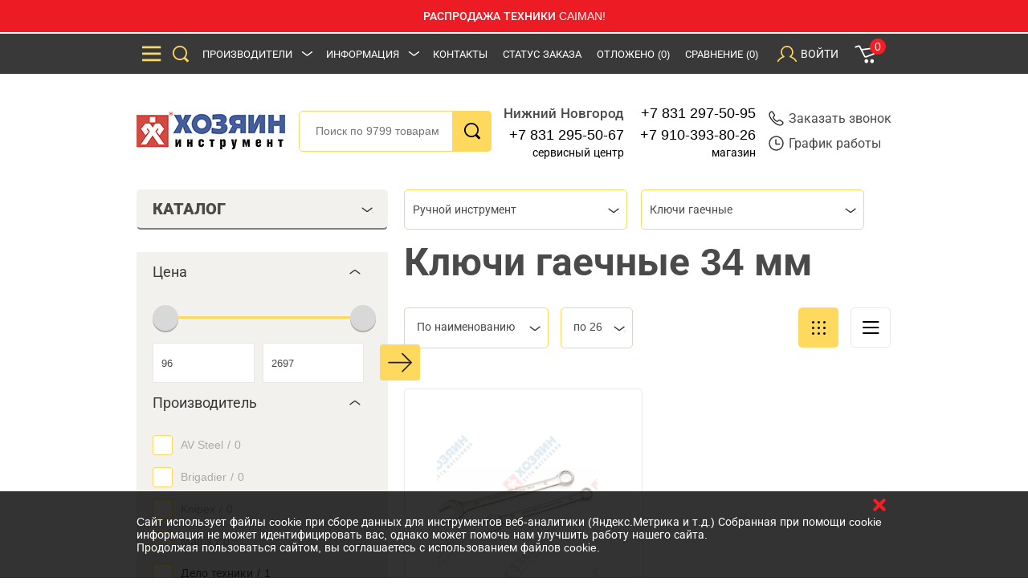

--- FILE ---
content_type: text/html; charset=UTF-8
request_url: https://hozyain.nnov.ru/shop/filter/sidebar?category_alias=hand_tool/klyuchi-gaechnye/&parameters=3276_4792&_=1769215573339
body_size: 3708
content:
<div id="filters" class="catalog-filters">

    <div id='waiter'>
        <div id='waiter_block'>
            <div id='arrow'></div>
            <div id='shower'>
                <a href=''>Показать <span id='number'></span></a>
            </div>
        </div>
        <div class='arrow_right'></div>
    </div>

    <form class="group catalog-filters__section">

        <div class="catalog-sidebar-filters__body">
            <div class="accordeon accordeon_filter range-slider second-accordeon">
                <div class="accordeon-btn">
                    <h3>Цена</h3>
                    <div class="arrow arrow_bottom"></div>
                </div>
                <div class="accordeon-content">
                    <div id="slider-range" data-from_max="96" data-to_max="2697" data-from_current="96" data-to_current="2697"></div>
                    <div class="values-slider-range-output">
                        <label for="price_from"></label>
                        <input class="price_from" type="text" id="price_from" name="price_from" readonly="readonly"/>
                        <label for="price_to"></label>
                        <input class="price_to" type="text" id="price_to" name="price_to" readonly="readonly"/>
                    </div>
                </div>
            </div>
            
                
                       
                       
                
                       
                       
            
        </div>
        
    </form>

                                        <form class="group ">
                    <div class="accordeon accordeon_filter second-accordeon accordeon_checkboxes">
                        <div class="accordeon-btn">
                            <h3>Производитель</h3>
                            <div class="arrow arrow_bottom"></div>
                        </div>
                        <div class="catalog-sidebar-filters__body">
                            
                                                                    <div class="accordeon-content">
                                        <div class="form-control">
                                            <div class="check">
                                                <input type="checkbox"
                                                       name="cnts1"
                                                       value="1_6692"
                                                       id="check_1_6692"
                                                        disabled="disabled"                                                                                                        />
                                                <label for="check_1_6692" class=disabledLabel>
                                                                                                            <span class="box"></span>
                                                        <span class="param_list_none param_list box-name">AV Steel</span> <span class="catalog-filters__divider">/</span> <span class="catalog-filters__counter">0</span>
                                                                                                    </label>
                                            </div>
                                        </div>
                                    </div>
                                                            
                                                                    <div class="accordeon-content">
                                        <div class="form-control">
                                            <div class="check">
                                                <input type="checkbox"
                                                       name="cnts1"
                                                       value="1_5597"
                                                       id="check_1_5597"
                                                        disabled="disabled"                                                                                                        />
                                                <label for="check_1_5597" class=disabledLabel>
                                                                                                            <span class="box"></span>
                                                        <span class="param_list_none param_list box-name">Brigadier </span> <span class="catalog-filters__divider">/</span> <span class="catalog-filters__counter">0</span>
                                                                                                    </label>
                                            </div>
                                        </div>
                                    </div>
                                                            
                                                                    <div class="accordeon-content">
                                        <div class="form-control">
                                            <div class="check">
                                                <input type="checkbox"
                                                       name="cnts1"
                                                       value="1_1802"
                                                       id="check_1_1802"
                                                        disabled="disabled"                                                                                                        />
                                                <label for="check_1_1802" class=disabledLabel>
                                                                                                            <span class="box"></span>
                                                        <span class="param_list_none param_list box-name">Knipex</span> <span class="catalog-filters__divider">/</span> <span class="catalog-filters__counter">0</span>
                                                                                                    </label>
                                            </div>
                                        </div>
                                    </div>
                                                            
                                                                    <div class="accordeon-content">
                                        <div class="form-control">
                                            <div class="check">
                                                <input type="checkbox"
                                                       name="cnts1"
                                                       value="1_1743"
                                                       id="check_1_1743"
                                                        disabled="disabled"                                                                                                        />
                                                <label for="check_1_1743" class=disabledLabel>
                                                                                                            <span class="box"></span>
                                                        <span class="param_list_none param_list box-name">Matrix</span> <span class="catalog-filters__divider">/</span> <span class="catalog-filters__counter">0</span>
                                                                                                    </label>
                                            </div>
                                        </div>
                                    </div>
                                                            
                                                                    <div class="accordeon-content">
                                        <div class="form-control">
                                            <div class="check">
                                                <input type="checkbox"
                                                       name="cnts1"
                                                       value="1_4269"
                                                       id="check_1_4269"
                                                                                                                                                              />
                                                <label for="check_1_4269">
                                                                                                            <span class="box"></span>
                                                        <span class="param_list box-name">Дело техники</span> <span class="catalog-filters__divider">/</span> <span class="catalog-filters__counter">1</span>
                                                                                                    </label>
                                            </div>
                                        </div>
                                    </div>
                                                            
                                                                    <div class="accordeon-content">
                                        <div class="form-control">
                                            <div class="check">
                                                <input type="checkbox"
                                                       name="cnts1"
                                                       value="1_2828"
                                                       id="check_1_2828"
                                                        disabled="disabled"                                                                                                        />
                                                <label for="check_1_2828" class=disabledLabel>
                                                                                                            <span class="box"></span>
                                                        <span class="param_list_none param_list box-name">Кобальт</span> <span class="catalog-filters__divider">/</span> <span class="catalog-filters__counter">0</span>
                                                                                                    </label>
                                            </div>
                                        </div>
                                    </div>
                                                            
                                                                    <div class="accordeon-content">
                                        <div class="form-control">
                                            <div class="check">
                                                <input type="checkbox"
                                                       name="cnts1"
                                                       value="1_5675"
                                                       id="check_1_5675"
                                                        disabled="disabled"                                                                                                        />
                                                <label for="check_1_5675" class=disabledLabel>
                                                                                                            <span class="box"></span>
                                                        <span class="param_list_none param_list box-name">Мастер Ключ</span> <span class="catalog-filters__divider">/</span> <span class="catalog-filters__counter">0</span>
                                                                                                    </label>
                                            </div>
                                        </div>
                                    </div>
                                                                                            
                        </div>
                    </div>
                </form>
                                                <form class="group ">
                    <div class="accordeon accordeon_filter second-accordeon accordeon_checkboxes">
                        <div class="accordeon-btn">
                            <h3>Тип ключа</h3>
                            <div class="arrow arrow_bottom"></div>
                        </div>
                        <div class="catalog-sidebar-filters__body">
                            
                                                                    <div class="accordeon-content">
                                        <div class="form-control">
                                            <div class="check">
                                                <input type="checkbox"
                                                       name="cnts3275"
                                                       value="3275_4771"
                                                       id="check_3275_4771"
                                                                                                                                                              />
                                                <label for="check_3275_4771">
                                                                                                            <span class="box"></span>
                                                        <span class="param_list box-name">комбинированный</span> <span class="catalog-filters__divider">/</span> <span class="catalog-filters__counter">1</span>
                                                                                                    </label>
                                            </div>
                                        </div>
                                    </div>
                                                            
                                                                    <div class="accordeon-content">
                                        <div class="form-control">
                                            <div class="check">
                                                <input type="checkbox"
                                                       name="cnts3275"
                                                       value="3275_4820"
                                                       id="check_3275_4820"
                                                        disabled="disabled"                                                                                                        />
                                                <label for="check_3275_4820" class=disabledLabel>
                                                                                                            <span class="box"></span>
                                                        <span class="param_list_none param_list box-name">комбинированный трещоточный</span> <span class="catalog-filters__divider">/</span> <span class="catalog-filters__counter">0</span>
                                                                                                    </label>
                                            </div>
                                        </div>
                                    </div>
                                                            
                                                                    <div class="accordeon-content">
                                        <div class="form-control">
                                            <div class="check">
                                                <input type="checkbox"
                                                       name="cnts3275"
                                                       value="3275_4773"
                                                       id="check_3275_4773"
                                                        disabled="disabled"                                                                                                        />
                                                <label for="check_3275_4773" class=disabledLabel>
                                                                                                            <span class="box"></span>
                                                        <span class="param_list_none param_list box-name">накидной</span> <span class="catalog-filters__divider">/</span> <span class="catalog-filters__counter">0</span>
                                                                                                    </label>
                                            </div>
                                        </div>
                                    </div>
                                                            
                                                                    <div class="accordeon-content">
                                        <div class="form-control">
                                            <div class="check">
                                                <input type="checkbox"
                                                       name="cnts3275"
                                                       value="3275_4772"
                                                       id="check_3275_4772"
                                                        disabled="disabled"                                                                                                        />
                                                <label for="check_3275_4772" class=disabledLabel>
                                                                                                            <span class="box"></span>
                                                        <span class="param_list_none param_list box-name">рожковый</span> <span class="catalog-filters__divider">/</span> <span class="catalog-filters__counter">0</span>
                                                                                                    </label>
                                            </div>
                                        </div>
                                    </div>
                                                            
                                                                    <div class="accordeon-content">
                                        <div class="form-control">
                                            <div class="check">
                                                <input type="checkbox"
                                                       name="cnts3275"
                                                       value="3275_4821"
                                                       id="check_3275_4821"
                                                        disabled="disabled"                                                                                                        />
                                                <label for="check_3275_4821" class=disabledLabel>
                                                                                                            <span class="box"></span>
                                                        <span class="param_list_none param_list box-name">трещоточный с переключателем</span> <span class="catalog-filters__divider">/</span> <span class="catalog-filters__counter">0</span>
                                                                                                    </label>
                                            </div>
                                        </div>
                                    </div>
                                                            
                                                                    <div class="accordeon-content">
                                        <div class="form-control">
                                            <div class="check">
                                                <input type="checkbox"
                                                       name="cnts3275"
                                                       value="3275_4822"
                                                       id="check_3275_4822"
                                                        disabled="disabled"                                                                                                        />
                                                <label for="check_3275_4822" class=disabledLabel>
                                                                                                            <span class="box"></span>
                                                        <span class="param_list_none param_list box-name">трещоточный шарнирный</span> <span class="catalog-filters__divider">/</span> <span class="catalog-filters__counter">0</span>
                                                                                                    </label>
                                            </div>
                                        </div>
                                    </div>
                                                                                            
                        </div>
                    </div>
                </form>
                                                <form class="group ">
                    <div class="accordeon accordeon_filter second-accordeon accordeon_checkboxes">
                        <div class="accordeon-btn">
                            <h3>Размер</h3>
                            <div class="arrow arrow_bottom"></div>
                        </div>
                        <div class="catalog-sidebar-filters__body">
                            
                                                                    <div class="accordeon-content">
                                        <div class="form-control">
                                            <div class="check">
                                                <input type="checkbox"
                                                       name="cnts3276"
                                                       value="3276_4797"
                                                       id="check_3276_4797"
                                                                                                                                                              />
                                                <label for="check_3276_4797">
                                                                                                            <span class="box"></span>
                                                        <span class="param_list box-name">6 мм</span> <span class="catalog-filters__divider">/</span> <span class="catalog-filters__counter">1</span>
                                                                                                    </label>
                                            </div>
                                        </div>
                                    </div>
                                                            
                                                                    <div class="accordeon-content">
                                        <div class="form-control">
                                            <div class="check">
                                                <input type="checkbox"
                                                       name="cnts3276"
                                                       value="3276_4818"
                                                       id="check_3276_4818"
                                                                                                                                                              />
                                                <label for="check_3276_4818">
                                                                                                            <span class="box"></span>
                                                        <span class="param_list box-name">6х7 мм</span> <span class="catalog-filters__divider">/</span> <span class="catalog-filters__counter">2</span>
                                                                                                    </label>
                                            </div>
                                        </div>
                                    </div>
                                                            
                                                                    <div class="accordeon-content">
                                        <div class="form-control">
                                            <div class="check">
                                                <input type="checkbox"
                                                       name="cnts3276"
                                                       value="3276_4799"
                                                       id="check_3276_4799"
                                                                                                                                                              />
                                                <label for="check_3276_4799">
                                                                                                            <span class="box"></span>
                                                        <span class="param_list box-name">8 мм</span> <span class="catalog-filters__divider">/</span> <span class="catalog-filters__counter">1</span>
                                                                                                    </label>
                                            </div>
                                        </div>
                                    </div>
                                                            
                                                                    <div class="accordeon-content">
                                        <div class="form-control">
                                            <div class="check">
                                                <input type="checkbox"
                                                       name="cnts3276"
                                                       value="3276_4813"
                                                       id="check_3276_4813"
                                                                                                                                                              />
                                                <label for="check_3276_4813">
                                                                                                            <span class="box"></span>
                                                        <span class="param_list box-name">8х9 мм</span> <span class="catalog-filters__divider">/</span> <span class="catalog-filters__counter">2</span>
                                                                                                    </label>
                                            </div>
                                        </div>
                                    </div>
                                                            
                                                                    <div class="accordeon-content">
                                        <div class="form-control">
                                            <div class="check">
                                                <input type="checkbox"
                                                       name="cnts3276"
                                                       value="3276_4800"
                                                       id="check_3276_4800"
                                                                                                                                                              />
                                                <label for="check_3276_4800">
                                                                                                            <span class="box"></span>
                                                        <span class="param_list box-name">9 мм</span> <span class="catalog-filters__divider">/</span> <span class="catalog-filters__counter">1</span>
                                                                                                    </label>
                                            </div>
                                        </div>
                                    </div>
                                                            
                                                                    <div class="accordeon-content">
                                        <div class="form-control">
                                            <div class="check">
                                                <input type="checkbox"
                                                       name="cnts3276"
                                                       value="3276_4774"
                                                       id="check_3276_4774"
                                                                                                                                                              />
                                                <label for="check_3276_4774">
                                                                                                            <span class="box"></span>
                                                        <span class="param_list box-name">10 мм</span> <span class="catalog-filters__divider">/</span> <span class="catalog-filters__counter">2</span>
                                                                                                    </label>
                                            </div>
                                        </div>
                                    </div>
                                                            
                                                                    <div class="accordeon-content">
                                        <div class="form-control">
                                            <div class="check">
                                                <input type="checkbox"
                                                       name="cnts3276"
                                                       value="3276_4801"
                                                       id="check_3276_4801"
                                                                                                                                                              />
                                                <label for="check_3276_4801">
                                                                                                            <span class="box"></span>
                                                        <span class="param_list box-name">10х11 мм</span> <span class="catalog-filters__divider">/</span> <span class="catalog-filters__counter">3</span>
                                                                                                    </label>
                                            </div>
                                        </div>
                                    </div>
                                                            
                                                                    <div class="accordeon-content">
                                        <div class="form-control">
                                            <div class="check">
                                                <input type="checkbox"
                                                       name="cnts3276"
                                                       value="3276_4802"
                                                       id="check_3276_4802"
                                                                                                                                                              />
                                                <label for="check_3276_4802">
                                                                                                            <span class="box"></span>
                                                        <span class="param_list box-name">10х12 мм</span> <span class="catalog-filters__divider">/</span> <span class="catalog-filters__counter">2</span>
                                                                                                    </label>
                                            </div>
                                        </div>
                                    </div>
                                                            
                                                                    <div class="accordeon-content">
                                        <div class="form-control">
                                            <div class="check">
                                                <input type="checkbox"
                                                       name="cnts3276"
                                                       value="3276_4803"
                                                       id="check_3276_4803"
                                                                                                                                                              />
                                                <label for="check_3276_4803">
                                                                                                            <span class="box"></span>
                                                        <span class="param_list box-name">10х13 мм</span> <span class="catalog-filters__divider">/</span> <span class="catalog-filters__counter">2</span>
                                                                                                    </label>
                                            </div>
                                        </div>
                                    </div>
                                                            
                                                                    <div class="accordeon-content">
                                        <div class="form-control">
                                            <div class="check">
                                                <input type="checkbox"
                                                       name="cnts3276"
                                                       value="3276_4776"
                                                       id="check_3276_4776"
                                                                                                                                                              />
                                                <label for="check_3276_4776">
                                                                                                            <span class="box"></span>
                                                        <span class="param_list box-name">12 мм</span> <span class="catalog-filters__divider">/</span> <span class="catalog-filters__counter">2</span>
                                                                                                    </label>
                                            </div>
                                        </div>
                                    </div>
                                                            
                                                                    <div class="accordeon-content">
                                        <div class="form-control">
                                            <div class="check">
                                                <input type="checkbox"
                                                       name="cnts3276"
                                                       value="3276_4804"
                                                       id="check_3276_4804"
                                                                                                                                                              />
                                                <label for="check_3276_4804">
                                                                                                            <span class="box"></span>
                                                        <span class="param_list box-name">12х13 мм</span> <span class="catalog-filters__divider">/</span> <span class="catalog-filters__counter">2</span>
                                                                                                    </label>
                                            </div>
                                        </div>
                                    </div>
                                                            
                                                                    <div class="accordeon-content">
                                        <div class="form-control">
                                            <div class="check">
                                                <input type="checkbox"
                                                       name="cnts3276"
                                                       value="3276_4777"
                                                       id="check_3276_4777"
                                                                                                                                                              />
                                                <label for="check_3276_4777">
                                                                                                            <span class="box"></span>
                                                        <span class="param_list box-name">13 мм</span> <span class="catalog-filters__divider">/</span> <span class="catalog-filters__counter">3</span>
                                                                                                    </label>
                                            </div>
                                        </div>
                                    </div>
                                                            
                                                                    <div class="accordeon-content">
                                        <div class="form-control">
                                            <div class="check">
                                                <input type="checkbox"
                                                       name="cnts3276"
                                                       value="3276_4805"
                                                       id="check_3276_4805"
                                                                                                                                                              />
                                                <label for="check_3276_4805">
                                                                                                            <span class="box"></span>
                                                        <span class="param_list box-name">13х14 мм</span> <span class="catalog-filters__divider">/</span> <span class="catalog-filters__counter">1</span>
                                                                                                    </label>
                                            </div>
                                        </div>
                                    </div>
                                                            
                                                                    <div class="accordeon-content">
                                        <div class="form-control">
                                            <div class="check">
                                                <input type="checkbox"
                                                       name="cnts3276"
                                                       value="3276_4806"
                                                       id="check_3276_4806"
                                                                                                                                                              />
                                                <label for="check_3276_4806">
                                                                                                            <span class="box"></span>
                                                        <span class="param_list box-name">13х17 мм</span> <span class="catalog-filters__divider">/</span> <span class="catalog-filters__counter">3</span>
                                                                                                    </label>
                                            </div>
                                        </div>
                                    </div>
                                                            
                                                                    <div class="accordeon-content">
                                        <div class="form-control">
                                            <div class="check">
                                                <input type="checkbox"
                                                       name="cnts3276"
                                                       value="3276_4778"
                                                       id="check_3276_4778"
                                                                                                                                                              />
                                                <label for="check_3276_4778">
                                                                                                            <span class="box"></span>
                                                        <span class="param_list box-name">14 мм</span> <span class="catalog-filters__divider">/</span> <span class="catalog-filters__counter">1</span>
                                                                                                    </label>
                                            </div>
                                        </div>
                                    </div>
                                                            
                                                                    <div class="accordeon-content">
                                        <div class="form-control">
                                            <div class="check">
                                                <input type="checkbox"
                                                       name="cnts3276"
                                                       value="3276_4807"
                                                       id="check_3276_4807"
                                                                                                                                                              />
                                                <label for="check_3276_4807">
                                                                                                            <span class="box"></span>
                                                        <span class="param_list box-name">14х15 мм</span> <span class="catalog-filters__divider">/</span> <span class="catalog-filters__counter">2</span>
                                                                                                    </label>
                                            </div>
                                        </div>
                                    </div>
                                                            
                                                                    <div class="accordeon-content">
                                        <div class="form-control">
                                            <div class="check">
                                                <input type="checkbox"
                                                       name="cnts3276"
                                                       value="3276_4814"
                                                       id="check_3276_4814"
                                                                                                                                                              />
                                                <label for="check_3276_4814">
                                                                                                            <span class="box"></span>
                                                        <span class="param_list box-name">14х17 мм</span> <span class="catalog-filters__divider">/</span> <span class="catalog-filters__counter">2</span>
                                                                                                    </label>
                                            </div>
                                        </div>
                                    </div>
                                                            
                                                                    <div class="accordeon-content">
                                        <div class="form-control">
                                            <div class="check">
                                                <input type="checkbox"
                                                       name="cnts3276"
                                                       value="3276_4780"
                                                       id="check_3276_4780"
                                                                                                                                                              />
                                                <label for="check_3276_4780">
                                                                                                            <span class="box"></span>
                                                        <span class="param_list box-name">16 мм</span> <span class="catalog-filters__divider">/</span> <span class="catalog-filters__counter">1</span>
                                                                                                    </label>
                                            </div>
                                        </div>
                                    </div>
                                                            
                                                                    <div class="accordeon-content">
                                        <div class="form-control">
                                            <div class="check">
                                                <input type="checkbox"
                                                       name="cnts3276"
                                                       value="3276_4808"
                                                       id="check_3276_4808"
                                                                                                                                                              />
                                                <label for="check_3276_4808">
                                                                                                            <span class="box"></span>
                                                        <span class="param_list box-name">16х17 мм</span> <span class="catalog-filters__divider">/</span> <span class="catalog-filters__counter">2</span>
                                                                                                    </label>
                                            </div>
                                        </div>
                                    </div>
                                                            
                                                                    <div class="accordeon-content">
                                        <div class="form-control">
                                            <div class="check">
                                                <input type="checkbox"
                                                       name="cnts3276"
                                                       value="3276_4781"
                                                       id="check_3276_4781"
                                                                                                                                                              />
                                                <label for="check_3276_4781">
                                                                                                            <span class="box"></span>
                                                        <span class="param_list box-name">17 мм</span> <span class="catalog-filters__divider">/</span> <span class="catalog-filters__counter">5</span>
                                                                                                    </label>
                                            </div>
                                        </div>
                                    </div>
                                                            
                                                                    <div class="accordeon-content">
                                        <div class="form-control">
                                            <div class="check">
                                                <input type="checkbox"
                                                       name="cnts3276"
                                                       value="3276_4809"
                                                       id="check_3276_4809"
                                                                                                                                                              />
                                                <label for="check_3276_4809">
                                                                                                            <span class="box"></span>
                                                        <span class="param_list box-name">17х19 мм</span> <span class="catalog-filters__divider">/</span> <span class="catalog-filters__counter">3</span>
                                                                                                    </label>
                                            </div>
                                        </div>
                                    </div>
                                                            
                                                                    <div class="accordeon-content">
                                        <div class="form-control">
                                            <div class="check">
                                                <input type="checkbox"
                                                       name="cnts3276"
                                                       value="3276_4782"
                                                       id="check_3276_4782"
                                                                                                                                                              />
                                                <label for="check_3276_4782">
                                                                                                            <span class="box"></span>
                                                        <span class="param_list box-name">18 мм</span> <span class="catalog-filters__divider">/</span> <span class="catalog-filters__counter">1</span>
                                                                                                    </label>
                                            </div>
                                        </div>
                                    </div>
                                                            
                                                                    <div class="accordeon-content">
                                        <div class="form-control">
                                            <div class="check">
                                                <input type="checkbox"
                                                       name="cnts3276"
                                                       value="3276_4815"
                                                       id="check_3276_4815"
                                                                                                                                                              />
                                                <label for="check_3276_4815">
                                                                                                            <span class="box"></span>
                                                        <span class="param_list box-name">18х19 мм</span> <span class="catalog-filters__divider">/</span> <span class="catalog-filters__counter">1</span>
                                                                                                    </label>
                                            </div>
                                        </div>
                                    </div>
                                                            
                                                                    <div class="accordeon-content">
                                        <div class="form-control">
                                            <div class="check">
                                                <input type="checkbox"
                                                       name="cnts3276"
                                                       value="3276_4783"
                                                       id="check_3276_4783"
                                                                                                                                                              />
                                                <label for="check_3276_4783">
                                                                                                            <span class="box"></span>
                                                        <span class="param_list box-name">19 мм</span> <span class="catalog-filters__divider">/</span> <span class="catalog-filters__counter">3</span>
                                                                                                    </label>
                                            </div>
                                        </div>
                                    </div>
                                                            
                                                                    <div class="accordeon-content">
                                        <div class="form-control">
                                            <div class="check">
                                                <input type="checkbox"
                                                       name="cnts3276"
                                                       value="3276_5287"
                                                       id="check_3276_5287"
                                                                                                                                                              />
                                                <label for="check_3276_5287">
                                                                                                            <span class="box"></span>
                                                        <span class="param_list box-name">19х22 мм</span> <span class="catalog-filters__divider">/</span> <span class="catalog-filters__counter">1</span>
                                                                                                    </label>
                                            </div>
                                        </div>
                                    </div>
                                                            
                                                                    <div class="accordeon-content">
                                        <div class="form-control">
                                            <div class="check">
                                                <input type="checkbox"
                                                       name="cnts3276"
                                                       value="3276_4810"
                                                       id="check_3276_4810"
                                                                                                                                                              />
                                                <label for="check_3276_4810">
                                                                                                            <span class="box"></span>
                                                        <span class="param_list box-name">20х22 мм</span> <span class="catalog-filters__divider">/</span> <span class="catalog-filters__counter">2</span>
                                                                                                    </label>
                                            </div>
                                        </div>
                                    </div>
                                                            
                                                                    <div class="accordeon-content">
                                        <div class="form-control">
                                            <div class="check">
                                                <input type="checkbox"
                                                       name="cnts3276"
                                                       value="3276_4785"
                                                       id="check_3276_4785"
                                                                                                                                                              />
                                                <label for="check_3276_4785">
                                                                                                            <span class="box"></span>
                                                        <span class="param_list box-name">22 мм</span> <span class="catalog-filters__divider">/</span> <span class="catalog-filters__counter">3</span>
                                                                                                    </label>
                                            </div>
                                        </div>
                                    </div>
                                                            
                                                                    <div class="accordeon-content">
                                        <div class="form-control">
                                            <div class="check">
                                                <input type="checkbox"
                                                       name="cnts3276"
                                                       value="3276_4816"
                                                       id="check_3276_4816"
                                                                                                                                                              />
                                                <label for="check_3276_4816">
                                                                                                            <span class="box"></span>
                                                        <span class="param_list box-name">22х24 мм</span> <span class="catalog-filters__divider">/</span> <span class="catalog-filters__counter">1</span>
                                                                                                    </label>
                                            </div>
                                        </div>
                                    </div>
                                                            
                                                                    <div class="accordeon-content">
                                        <div class="form-control">
                                            <div class="check">
                                                <input type="checkbox"
                                                       name="cnts3276"
                                                       value="3276_4786"
                                                       id="check_3276_4786"
                                                                                                                                                              />
                                                <label for="check_3276_4786">
                                                                                                            <span class="box"></span>
                                                        <span class="param_list box-name">24 мм</span> <span class="catalog-filters__divider">/</span> <span class="catalog-filters__counter">1</span>
                                                                                                    </label>
                                            </div>
                                        </div>
                                    </div>
                                                            
                                                                    <div class="accordeon-content">
                                        <div class="form-control">
                                            <div class="check">
                                                <input type="checkbox"
                                                       name="cnts3276"
                                                       value="3276_4811"
                                                       id="check_3276_4811"
                                                                                                                                                              />
                                                <label for="check_3276_4811">
                                                                                                            <span class="box"></span>
                                                        <span class="param_list box-name">24х27 мм</span> <span class="catalog-filters__divider">/</span> <span class="catalog-filters__counter">2</span>
                                                                                                    </label>
                                            </div>
                                        </div>
                                    </div>
                                                            
                                                                    <div class="accordeon-content">
                                        <div class="form-control">
                                            <div class="check">
                                                <input type="checkbox"
                                                       name="cnts3276"
                                                       value="3276_5676"
                                                       id="check_3276_5676"
                                                                                                                                                              />
                                                <label for="check_3276_5676">
                                                                                                            <span class="box"></span>
                                                        <span class="param_list box-name">25х28 мм</span> <span class="catalog-filters__divider">/</span> <span class="catalog-filters__counter">1</span>
                                                                                                    </label>
                                            </div>
                                        </div>
                                    </div>
                                                            
                                                                    <div class="accordeon-content">
                                        <div class="form-control">
                                            <div class="check">
                                                <input type="checkbox"
                                                       name="cnts3276"
                                                       value="3276_4787"
                                                       id="check_3276_4787"
                                                                                                                                                              />
                                                <label for="check_3276_4787">
                                                                                                            <span class="box"></span>
                                                        <span class="param_list box-name">26 мм</span> <span class="catalog-filters__divider">/</span> <span class="catalog-filters__counter">1</span>
                                                                                                    </label>
                                            </div>
                                        </div>
                                    </div>
                                                            
                                                                    <div class="accordeon-content">
                                        <div class="form-control">
                                            <div class="check">
                                                <input type="checkbox"
                                                       name="cnts3276"
                                                       value="3276_4812"
                                                       id="check_3276_4812"
                                                                                                                                                              />
                                                <label for="check_3276_4812">
                                                                                                            <span class="box"></span>
                                                        <span class="param_list box-name">27х30 мм</span> <span class="catalog-filters__divider">/</span> <span class="catalog-filters__counter">2</span>
                                                                                                    </label>
                                            </div>
                                        </div>
                                    </div>
                                                            
                                                                    <div class="accordeon-content">
                                        <div class="form-control">
                                            <div class="check">
                                                <input type="checkbox"
                                                       name="cnts3276"
                                                       value="3276_4789"
                                                       id="check_3276_4789"
                                                                                                                                                              />
                                                <label for="check_3276_4789">
                                                                                                            <span class="box"></span>
                                                        <span class="param_list box-name">29 мм</span> <span class="catalog-filters__divider">/</span> <span class="catalog-filters__counter">1</span>
                                                                                                    </label>
                                            </div>
                                        </div>
                                    </div>
                                                            
                                                                    <div class="accordeon-content">
                                        <div class="form-control">
                                            <div class="check">
                                                <input type="checkbox"
                                                       name="cnts3276"
                                                       value="3276_4817"
                                                       id="check_3276_4817"
                                                                                                                                                              />
                                                <label for="check_3276_4817">
                                                                                                            <span class="box"></span>
                                                        <span class="param_list box-name">30х32 мм</span> <span class="catalog-filters__divider">/</span> <span class="catalog-filters__counter">1</span>
                                                                                                    </label>
                                            </div>
                                        </div>
                                    </div>
                                                            
                                                                    <div class="accordeon-content">
                                        <div class="form-control">
                                            <div class="check">
                                                <input type="checkbox"
                                                       name="cnts3276"
                                                       value="3276_4791"
                                                       id="check_3276_4791"
                                                                                                                                                              />
                                                <label for="check_3276_4791">
                                                                                                            <span class="box"></span>
                                                        <span class="param_list box-name">32 мм </span> <span class="catalog-filters__divider">/</span> <span class="catalog-filters__counter">1</span>
                                                                                                    </label>
                                            </div>
                                        </div>
                                    </div>
                                                            
                                                                    <div class="accordeon-content">
                                        <div class="form-control">
                                            <div class="check">
                                                <input type="checkbox"
                                                       name="cnts3276"
                                                       value="3276_6613"
                                                       id="check_3276_6613"
                                                                                                                                                              />
                                                <label for="check_3276_6613">
                                                                                                            <span class="box"></span>
                                                        <span class="param_list box-name">32х36 мм</span> <span class="catalog-filters__divider">/</span> <span class="catalog-filters__counter">1</span>
                                                                                                    </label>
                                            </div>
                                        </div>
                                    </div>
                                                            
                                                                    <div class="accordeon-content">
                                        <div class="form-control">
                                            <div class="check">
                                                <input type="checkbox"
                                                       name="cnts3276"
                                                       value="3276_4792"
                                                       id="check_3276_4792"
                                                                                                               checked="checked"                                                 />
                                                <label for="check_3276_4792">
                                                                                                            <span class="box"></span>
                                                        <span class="param_list box-name">34 мм</span> <span class="catalog-filters__divider">/</span> <span class="catalog-filters__counter">1</span>
                                                                                                    </label>
                                            </div>
                                        </div>
                                    </div>
                                                            
                                                                    <div class="accordeon-content">
                                        <div class="form-control">
                                            <div class="check">
                                                <input type="checkbox"
                                                       name="cnts3276"
                                                       value="3276_6612"
                                                       id="check_3276_6612"
                                                                                                                                                              />
                                                <label for="check_3276_6612">
                                                                                                            <span class="box"></span>
                                                        <span class="param_list box-name">36х41 мм</span> <span class="catalog-filters__divider">/</span> <span class="catalog-filters__counter">1</span>
                                                                                                    </label>
                                            </div>
                                        </div>
                                    </div>
                                                            
                                                                    <div class="accordeon-content">
                                        <div class="form-control">
                                            <div class="check">
                                                <input type="checkbox"
                                                       name="cnts3276"
                                                       value="3276_4796"
                                                       id="check_3276_4796"
                                                                                                                                                              />
                                                <label for="check_3276_4796">
                                                                                                            <span class="box"></span>
                                                        <span class="param_list box-name">50 мм</span> <span class="catalog-filters__divider">/</span> <span class="catalog-filters__counter">1</span>
                                                                                                    </label>
                                            </div>
                                        </div>
                                    </div>
                                                                                            
                        </div>
                    </div>
                </form>
                                                <form class="group ">
                    <div class="accordeon accordeon_filter second-accordeon accordeon_checkboxes">
                        <div class="accordeon-btn">
                            <h3>Длина</h3>
                            <div class="arrow arrow_bottom"></div>
                        </div>
                        <div class="catalog-sidebar-filters__body">
                            
                                                                    <div class="accordeon-content">
                                        <div class="form-control">
                                            <div class="check">
                                                <input type="checkbox"
                                                       name="cnts1755"
                                                       value="1755_4826"
                                                       id="check_1755_4826"
                                                        disabled="disabled"                                                                                                        />
                                                <label for="check_1755_4826" class=disabledLabel>
                                                                                                            <span class="box"></span>
                                                        <span class="param_list_none param_list box-name">100 мм</span> <span class="catalog-filters__divider">/</span> <span class="catalog-filters__counter">0</span>
                                                                                                    </label>
                                            </div>
                                        </div>
                                    </div>
                                                            
                                                                    <div class="accordeon-content">
                                        <div class="form-control">
                                            <div class="check">
                                                <input type="checkbox"
                                                       name="cnts1755"
                                                       value="1755_1798"
                                                       id="check_1755_1798"
                                                        disabled="disabled"                                                                                                        />
                                                <label for="check_1755_1798" class=disabledLabel>
                                                                                                            <span class="box"></span>
                                                        <span class="param_list_none param_list box-name">110 мм</span> <span class="catalog-filters__divider">/</span> <span class="catalog-filters__counter">0</span>
                                                                                                    </label>
                                            </div>
                                        </div>
                                    </div>
                                                            
                                                                    <div class="accordeon-content">
                                        <div class="form-control">
                                            <div class="check">
                                                <input type="checkbox"
                                                       name="cnts1755"
                                                       value="1755_2163"
                                                       id="check_1755_2163"
                                                        disabled="disabled"                                                                                                        />
                                                <label for="check_1755_2163" class=disabledLabel>
                                                                                                            <span class="box"></span>
                                                        <span class="param_list_none param_list box-name">120 мм</span> <span class="catalog-filters__divider">/</span> <span class="catalog-filters__counter">0</span>
                                                                                                    </label>
                                            </div>
                                        </div>
                                    </div>
                                                            
                                                                    <div class="accordeon-content">
                                        <div class="form-control">
                                            <div class="check">
                                                <input type="checkbox"
                                                       name="cnts1755"
                                                       value="1755_1756"
                                                       id="check_1755_1756"
                                                        disabled="disabled"                                                                                                        />
                                                <label for="check_1755_1756" class=disabledLabel>
                                                                                                            <span class="box"></span>
                                                        <span class="param_list_none param_list box-name">125 мм</span> <span class="catalog-filters__divider">/</span> <span class="catalog-filters__counter">0</span>
                                                                                                    </label>
                                            </div>
                                        </div>
                                    </div>
                                                            
                                                                    <div class="accordeon-content">
                                        <div class="form-control">
                                            <div class="check">
                                                <input type="checkbox"
                                                       name="cnts1755"
                                                       value="1755_1757"
                                                       id="check_1755_1757"
                                                        disabled="disabled"                                                                                                        />
                                                <label for="check_1755_1757" class=disabledLabel>
                                                                                                            <span class="box"></span>
                                                        <span class="param_list_none param_list box-name">130 мм</span> <span class="catalog-filters__divider">/</span> <span class="catalog-filters__counter">0</span>
                                                                                                    </label>
                                            </div>
                                        </div>
                                    </div>
                                                            
                                                                    <div class="accordeon-content">
                                        <div class="form-control">
                                            <div class="check">
                                                <input type="checkbox"
                                                       name="cnts1755"
                                                       value="1755_1758"
                                                       id="check_1755_1758"
                                                        disabled="disabled"                                                                                                        />
                                                <label for="check_1755_1758" class=disabledLabel>
                                                                                                            <span class="box"></span>
                                                        <span class="param_list_none param_list box-name">140 мм</span> <span class="catalog-filters__divider">/</span> <span class="catalog-filters__counter">0</span>
                                                                                                    </label>
                                            </div>
                                        </div>
                                    </div>
                                                            
                                                                    <div class="accordeon-content">
                                        <div class="form-control">
                                            <div class="check">
                                                <input type="checkbox"
                                                       name="cnts1755"
                                                       value="1755_1759"
                                                       id="check_1755_1759"
                                                        disabled="disabled"                                                                                                        />
                                                <label for="check_1755_1759" class=disabledLabel>
                                                                                                            <span class="box"></span>
                                                        <span class="param_list_none param_list box-name">145 мм</span> <span class="catalog-filters__divider">/</span> <span class="catalog-filters__counter">0</span>
                                                                                                    </label>
                                            </div>
                                        </div>
                                    </div>
                                                            
                                                                    <div class="accordeon-content">
                                        <div class="form-control">
                                            <div class="check">
                                                <input type="checkbox"
                                                       name="cnts1755"
                                                       value="1755_1825"
                                                       id="check_1755_1825"
                                                        disabled="disabled"                                                                                                        />
                                                <label for="check_1755_1825" class=disabledLabel>
                                                                                                            <span class="box"></span>
                                                        <span class="param_list_none param_list box-name">155 мм</span> <span class="catalog-filters__divider">/</span> <span class="catalog-filters__counter">0</span>
                                                                                                    </label>
                                            </div>
                                        </div>
                                    </div>
                                                            
                                                                    <div class="accordeon-content">
                                        <div class="form-control">
                                            <div class="check">
                                                <input type="checkbox"
                                                       name="cnts1755"
                                                       value="1755_1760"
                                                       id="check_1755_1760"
                                                        disabled="disabled"                                                                                                        />
                                                <label for="check_1755_1760" class=disabledLabel>
                                                                                                            <span class="box"></span>
                                                        <span class="param_list_none param_list box-name">160 мм</span> <span class="catalog-filters__divider">/</span> <span class="catalog-filters__counter">0</span>
                                                                                                    </label>
                                            </div>
                                        </div>
                                    </div>
                                                            
                                                                    <div class="accordeon-content">
                                        <div class="form-control">
                                            <div class="check">
                                                <input type="checkbox"
                                                       name="cnts1755"
                                                       value="1755_2698"
                                                       id="check_1755_2698"
                                                        disabled="disabled"                                                                                                        />
                                                <label for="check_1755_2698" class=disabledLabel>
                                                                                                            <span class="box"></span>
                                                        <span class="param_list_none param_list box-name">170 мм</span> <span class="catalog-filters__divider">/</span> <span class="catalog-filters__counter">0</span>
                                                                                                    </label>
                                            </div>
                                        </div>
                                    </div>
                                                            
                                                                    <div class="accordeon-content">
                                        <div class="form-control">
                                            <div class="check">
                                                <input type="checkbox"
                                                       name="cnts1755"
                                                       value="1755_1761"
                                                       id="check_1755_1761"
                                                        disabled="disabled"                                                                                                        />
                                                <label for="check_1755_1761" class=disabledLabel>
                                                                                                            <span class="box"></span>
                                                        <span class="param_list_none param_list box-name">180 мм</span> <span class="catalog-filters__divider">/</span> <span class="catalog-filters__counter">0</span>
                                                                                                    </label>
                                            </div>
                                        </div>
                                    </div>
                                                            
                                                                    <div class="accordeon-content">
                                        <div class="form-control">
                                            <div class="check">
                                                <input type="checkbox"
                                                       name="cnts1755"
                                                       value="1755_2690"
                                                       id="check_1755_2690"
                                                        disabled="disabled"                                                                                                        />
                                                <label for="check_1755_2690" class=disabledLabel>
                                                                                                            <span class="box"></span>
                                                        <span class="param_list_none param_list box-name">185 мм</span> <span class="catalog-filters__divider">/</span> <span class="catalog-filters__counter">0</span>
                                                                                                    </label>
                                            </div>
                                        </div>
                                    </div>
                                                            
                                                                    <div class="accordeon-content">
                                        <div class="form-control">
                                            <div class="check">
                                                <input type="checkbox"
                                                       name="cnts1755"
                                                       value="1755_1762"
                                                       id="check_1755_1762"
                                                        disabled="disabled"                                                                                                        />
                                                <label for="check_1755_1762" class=disabledLabel>
                                                                                                            <span class="box"></span>
                                                        <span class="param_list_none param_list box-name">190 мм</span> <span class="catalog-filters__divider">/</span> <span class="catalog-filters__counter">0</span>
                                                                                                    </label>
                                            </div>
                                        </div>
                                    </div>
                                                            
                                                                    <div class="accordeon-content">
                                        <div class="form-control">
                                            <div class="check">
                                                <input type="checkbox"
                                                       name="cnts1755"
                                                       value="1755_1763"
                                                       id="check_1755_1763"
                                                        disabled="disabled"                                                                                                        />
                                                <label for="check_1755_1763" class=disabledLabel>
                                                                                                            <span class="box"></span>
                                                        <span class="param_list_none param_list box-name">200 мм</span> <span class="catalog-filters__divider">/</span> <span class="catalog-filters__counter">0</span>
                                                                                                    </label>
                                            </div>
                                        </div>
                                    </div>
                                                            
                                                                    <div class="accordeon-content">
                                        <div class="form-control">
                                            <div class="check">
                                                <input type="checkbox"
                                                       name="cnts1755"
                                                       value="1755_1764"
                                                       id="check_1755_1764"
                                                        disabled="disabled"                                                                                                        />
                                                <label for="check_1755_1764" class=disabledLabel>
                                                                                                            <span class="box"></span>
                                                        <span class="param_list_none param_list box-name">205 мм</span> <span class="catalog-filters__divider">/</span> <span class="catalog-filters__counter">0</span>
                                                                                                    </label>
                                            </div>
                                        </div>
                                    </div>
                                                            
                                                                    <div class="accordeon-content">
                                        <div class="form-control">
                                            <div class="check">
                                                <input type="checkbox"
                                                       name="cnts1755"
                                                       value="1755_2296"
                                                       id="check_1755_2296"
                                                        disabled="disabled"                                                                                                        />
                                                <label for="check_1755_2296" class=disabledLabel>
                                                                                                            <span class="box"></span>
                                                        <span class="param_list_none param_list box-name">210 мм</span> <span class="catalog-filters__divider">/</span> <span class="catalog-filters__counter">0</span>
                                                                                                    </label>
                                            </div>
                                        </div>
                                    </div>
                                                            
                                                                    <div class="accordeon-content">
                                        <div class="form-control">
                                            <div class="check">
                                                <input type="checkbox"
                                                       name="cnts1755"
                                                       value="1755_1823"
                                                       id="check_1755_1823"
                                                        disabled="disabled"                                                                                                        />
                                                <label for="check_1755_1823" class=disabledLabel>
                                                                                                            <span class="box"></span>
                                                        <span class="param_list_none param_list box-name">220 мм</span> <span class="catalog-filters__divider">/</span> <span class="catalog-filters__counter">0</span>
                                                                                                    </label>
                                            </div>
                                        </div>
                                    </div>
                                                            
                                                                    <div class="accordeon-content">
                                        <div class="form-control">
                                            <div class="check">
                                                <input type="checkbox"
                                                       name="cnts1755"
                                                       value="1755_1799"
                                                       id="check_1755_1799"
                                                        disabled="disabled"                                                                                                        />
                                                <label for="check_1755_1799" class=disabledLabel>
                                                                                                            <span class="box"></span>
                                                        <span class="param_list_none param_list box-name">225 мм</span> <span class="catalog-filters__divider">/</span> <span class="catalog-filters__counter">0</span>
                                                                                                    </label>
                                            </div>
                                        </div>
                                    </div>
                                                            
                                                                    <div class="accordeon-content">
                                        <div class="form-control">
                                            <div class="check">
                                                <input type="checkbox"
                                                       name="cnts1755"
                                                       value="1755_3042"
                                                       id="check_1755_3042"
                                                        disabled="disabled"                                                                                                        />
                                                <label for="check_1755_3042" class=disabledLabel>
                                                                                                            <span class="box"></span>
                                                        <span class="param_list_none param_list box-name">230 мм</span> <span class="catalog-filters__divider">/</span> <span class="catalog-filters__counter">0</span>
                                                                                                    </label>
                                            </div>
                                        </div>
                                    </div>
                                                            
                                                                    <div class="accordeon-content">
                                        <div class="form-control">
                                            <div class="check">
                                                <input type="checkbox"
                                                       name="cnts1755"
                                                       value="1755_4830"
                                                       id="check_1755_4830"
                                                        disabled="disabled"                                                                                                        />
                                                <label for="check_1755_4830" class=disabledLabel>
                                                                                                            <span class="box"></span>
                                                        <span class="param_list_none param_list box-name">235 мм</span> <span class="catalog-filters__divider">/</span> <span class="catalog-filters__counter">0</span>
                                                                                                    </label>
                                            </div>
                                        </div>
                                    </div>
                                                            
                                                                    <div class="accordeon-content">
                                        <div class="form-control">
                                            <div class="check">
                                                <input type="checkbox"
                                                       name="cnts1755"
                                                       value="1755_1766"
                                                       id="check_1755_1766"
                                                        disabled="disabled"                                                                                                        />
                                                <label for="check_1755_1766" class=disabledLabel>
                                                                                                            <span class="box"></span>
                                                        <span class="param_list_none param_list box-name">250 мм</span> <span class="catalog-filters__divider">/</span> <span class="catalog-filters__counter">0</span>
                                                                                                    </label>
                                            </div>
                                        </div>
                                    </div>
                                                            
                                                                    <div class="accordeon-content">
                                        <div class="form-control">
                                            <div class="check">
                                                <input type="checkbox"
                                                       name="cnts1755"
                                                       value="1755_4831"
                                                       id="check_1755_4831"
                                                        disabled="disabled"                                                                                                        />
                                                <label for="check_1755_4831" class=disabledLabel>
                                                                                                            <span class="box"></span>
                                                        <span class="param_list_none param_list box-name">245 мм </span> <span class="catalog-filters__divider">/</span> <span class="catalog-filters__counter">0</span>
                                                                                                    </label>
                                            </div>
                                        </div>
                                    </div>
                                                            
                                                                    <div class="accordeon-content">
                                        <div class="form-control">
                                            <div class="check">
                                                <input type="checkbox"
                                                       name="cnts1755"
                                                       value="1755_2687"
                                                       id="check_1755_2687"
                                                        disabled="disabled"                                                                                                        />
                                                <label for="check_1755_2687" class=disabledLabel>
                                                                                                            <span class="box"></span>
                                                        <span class="param_list_none param_list box-name">260 мм</span> <span class="catalog-filters__divider">/</span> <span class="catalog-filters__counter">0</span>
                                                                                                    </label>
                                            </div>
                                        </div>
                                    </div>
                                                            
                                                                    <div class="accordeon-content">
                                        <div class="form-control">
                                            <div class="check">
                                                <input type="checkbox"
                                                       name="cnts1755"
                                                       value="1755_4827"
                                                       id="check_1755_4827"
                                                        disabled="disabled"                                                                                                        />
                                                <label for="check_1755_4827" class=disabledLabel>
                                                                                                            <span class="box"></span>
                                                        <span class="param_list_none param_list box-name">270 мм </span> <span class="catalog-filters__divider">/</span> <span class="catalog-filters__counter">0</span>
                                                                                                    </label>
                                            </div>
                                        </div>
                                    </div>
                                                            
                                                                    <div class="accordeon-content">
                                        <div class="form-control">
                                            <div class="check">
                                                <input type="checkbox"
                                                       name="cnts1755"
                                                       value="1755_1767"
                                                       id="check_1755_1767"
                                                        disabled="disabled"                                                                                                        />
                                                <label for="check_1755_1767" class=disabledLabel>
                                                                                                            <span class="box"></span>
                                                        <span class="param_list_none param_list box-name">280 мм</span> <span class="catalog-filters__divider">/</span> <span class="catalog-filters__counter">0</span>
                                                                                                    </label>
                                            </div>
                                        </div>
                                    </div>
                                                            
                                                                    <div class="accordeon-content">
                                        <div class="form-control">
                                            <div class="check">
                                                <input type="checkbox"
                                                       name="cnts1755"
                                                       value="1755_4832"
                                                       id="check_1755_4832"
                                                        disabled="disabled"                                                                                                        />
                                                <label for="check_1755_4832" class=disabledLabel>
                                                                                                            <span class="box"></span>
                                                        <span class="param_list_none param_list box-name">290 мм</span> <span class="catalog-filters__divider">/</span> <span class="catalog-filters__counter">0</span>
                                                                                                    </label>
                                            </div>
                                        </div>
                                    </div>
                                                            
                                                                    <div class="accordeon-content">
                                        <div class="form-control">
                                            <div class="check">
                                                <input type="checkbox"
                                                       name="cnts1755"
                                                       value="1755_1768"
                                                       id="check_1755_1768"
                                                        disabled="disabled"                                                                                                        />
                                                <label for="check_1755_1768" class=disabledLabel>
                                                                                                            <span class="box"></span>
                                                        <span class="param_list_none param_list box-name">300 мм</span> <span class="catalog-filters__divider">/</span> <span class="catalog-filters__counter">0</span>
                                                                                                    </label>
                                            </div>
                                        </div>
                                    </div>
                                                            
                                                                    <div class="accordeon-content">
                                        <div class="form-control">
                                            <div class="check">
                                                <input type="checkbox"
                                                       name="cnts1755"
                                                       value="1755_3848"
                                                       id="check_1755_3848"
                                                        disabled="disabled"                                                                                                        />
                                                <label for="check_1755_3848" class=disabledLabel>
                                                                                                            <span class="box"></span>
                                                        <span class="param_list_none param_list box-name">330 мм</span> <span class="catalog-filters__divider">/</span> <span class="catalog-filters__counter">0</span>
                                                                                                    </label>
                                            </div>
                                        </div>
                                    </div>
                                                            
                                                                    <div class="accordeon-content">
                                        <div class="form-control">
                                            <div class="check">
                                                <input type="checkbox"
                                                       name="cnts1755"
                                                       value="1755_3752"
                                                       id="check_1755_3752"
                                                        disabled="disabled"                                                                                                        />
                                                <label for="check_1755_3752" class=disabledLabel>
                                                                                                            <span class="box"></span>
                                                        <span class="param_list_none param_list box-name">350 мм</span> <span class="catalog-filters__divider">/</span> <span class="catalog-filters__counter">0</span>
                                                                                                    </label>
                                            </div>
                                        </div>
                                    </div>
                                                            
                                                                    <div class="accordeon-content">
                                        <div class="form-control">
                                            <div class="check">
                                                <input type="checkbox"
                                                       name="cnts1755"
                                                       value="1755_2689"
                                                       id="check_1755_2689"
                                                        disabled="disabled"                                                                                                        />
                                                <label for="check_1755_2689" class=disabledLabel>
                                                                                                            <span class="box"></span>
                                                        <span class="param_list_none param_list box-name">360 мм</span> <span class="catalog-filters__divider">/</span> <span class="catalog-filters__counter">0</span>
                                                                                                    </label>
                                            </div>
                                        </div>
                                    </div>
                                                            
                                                                    <div class="accordeon-content">
                                        <div class="form-control">
                                            <div class="check">
                                                <input type="checkbox"
                                                       name="cnts1755"
                                                       value="1755_4823"
                                                       id="check_1755_4823"
                                                                                                                                                              />
                                                <label for="check_1755_4823">
                                                                                                            <span class="box"></span>
                                                        <span class="param_list box-name">380 мм</span> <span class="catalog-filters__divider">/</span> <span class="catalog-filters__counter">1</span>
                                                                                                    </label>
                                            </div>
                                        </div>
                                    </div>
                                                            
                                                                    <div class="accordeon-content">
                                        <div class="form-control">
                                            <div class="check">
                                                <input type="checkbox"
                                                       name="cnts1755"
                                                       value="1755_4825"
                                                       id="check_1755_4825"
                                                        disabled="disabled"                                                                                                        />
                                                <label for="check_1755_4825" class=disabledLabel>
                                                                                                            <span class="box"></span>
                                                        <span class="param_list_none param_list box-name">530 мм</span> <span class="catalog-filters__divider">/</span> <span class="catalog-filters__counter">0</span>
                                                                                                    </label>
                                            </div>
                                        </div>
                                    </div>
                                                                                            
                        </div>
                    </div>
                </form>
                        
    <div><a href="" class="button button_red md-hidden show__link">Показать товары</a></div>
    <a href="/shop/hand_tool/klyuchi-gaechnye/" class="main-btn btn_other-2"><span>Очистить всё</span></a>
</div>


--- FILE ---
content_type: text/html; charset=utf-8
request_url: https://www.google.com/recaptcha/api2/anchor?ar=1&k=6Le1xtMUAAAAAF9rtNw0logyYRcCrAKhwEvXk-nW&co=aHR0cHM6Ly9ob3p5YWluLm5ub3YucnU6NDQz&hl=ru&v=N67nZn4AqZkNcbeMu4prBgzg&size=normal&anchor-ms=20000&execute-ms=30000&cb=gt6w6z82mwn1
body_size: 49510
content:
<!DOCTYPE HTML><html dir="ltr" lang="ru"><head><meta http-equiv="Content-Type" content="text/html; charset=UTF-8">
<meta http-equiv="X-UA-Compatible" content="IE=edge">
<title>reCAPTCHA</title>
<style type="text/css">
/* cyrillic-ext */
@font-face {
  font-family: 'Roboto';
  font-style: normal;
  font-weight: 400;
  font-stretch: 100%;
  src: url(//fonts.gstatic.com/s/roboto/v48/KFO7CnqEu92Fr1ME7kSn66aGLdTylUAMa3GUBHMdazTgWw.woff2) format('woff2');
  unicode-range: U+0460-052F, U+1C80-1C8A, U+20B4, U+2DE0-2DFF, U+A640-A69F, U+FE2E-FE2F;
}
/* cyrillic */
@font-face {
  font-family: 'Roboto';
  font-style: normal;
  font-weight: 400;
  font-stretch: 100%;
  src: url(//fonts.gstatic.com/s/roboto/v48/KFO7CnqEu92Fr1ME7kSn66aGLdTylUAMa3iUBHMdazTgWw.woff2) format('woff2');
  unicode-range: U+0301, U+0400-045F, U+0490-0491, U+04B0-04B1, U+2116;
}
/* greek-ext */
@font-face {
  font-family: 'Roboto';
  font-style: normal;
  font-weight: 400;
  font-stretch: 100%;
  src: url(//fonts.gstatic.com/s/roboto/v48/KFO7CnqEu92Fr1ME7kSn66aGLdTylUAMa3CUBHMdazTgWw.woff2) format('woff2');
  unicode-range: U+1F00-1FFF;
}
/* greek */
@font-face {
  font-family: 'Roboto';
  font-style: normal;
  font-weight: 400;
  font-stretch: 100%;
  src: url(//fonts.gstatic.com/s/roboto/v48/KFO7CnqEu92Fr1ME7kSn66aGLdTylUAMa3-UBHMdazTgWw.woff2) format('woff2');
  unicode-range: U+0370-0377, U+037A-037F, U+0384-038A, U+038C, U+038E-03A1, U+03A3-03FF;
}
/* math */
@font-face {
  font-family: 'Roboto';
  font-style: normal;
  font-weight: 400;
  font-stretch: 100%;
  src: url(//fonts.gstatic.com/s/roboto/v48/KFO7CnqEu92Fr1ME7kSn66aGLdTylUAMawCUBHMdazTgWw.woff2) format('woff2');
  unicode-range: U+0302-0303, U+0305, U+0307-0308, U+0310, U+0312, U+0315, U+031A, U+0326-0327, U+032C, U+032F-0330, U+0332-0333, U+0338, U+033A, U+0346, U+034D, U+0391-03A1, U+03A3-03A9, U+03B1-03C9, U+03D1, U+03D5-03D6, U+03F0-03F1, U+03F4-03F5, U+2016-2017, U+2034-2038, U+203C, U+2040, U+2043, U+2047, U+2050, U+2057, U+205F, U+2070-2071, U+2074-208E, U+2090-209C, U+20D0-20DC, U+20E1, U+20E5-20EF, U+2100-2112, U+2114-2115, U+2117-2121, U+2123-214F, U+2190, U+2192, U+2194-21AE, U+21B0-21E5, U+21F1-21F2, U+21F4-2211, U+2213-2214, U+2216-22FF, U+2308-230B, U+2310, U+2319, U+231C-2321, U+2336-237A, U+237C, U+2395, U+239B-23B7, U+23D0, U+23DC-23E1, U+2474-2475, U+25AF, U+25B3, U+25B7, U+25BD, U+25C1, U+25CA, U+25CC, U+25FB, U+266D-266F, U+27C0-27FF, U+2900-2AFF, U+2B0E-2B11, U+2B30-2B4C, U+2BFE, U+3030, U+FF5B, U+FF5D, U+1D400-1D7FF, U+1EE00-1EEFF;
}
/* symbols */
@font-face {
  font-family: 'Roboto';
  font-style: normal;
  font-weight: 400;
  font-stretch: 100%;
  src: url(//fonts.gstatic.com/s/roboto/v48/KFO7CnqEu92Fr1ME7kSn66aGLdTylUAMaxKUBHMdazTgWw.woff2) format('woff2');
  unicode-range: U+0001-000C, U+000E-001F, U+007F-009F, U+20DD-20E0, U+20E2-20E4, U+2150-218F, U+2190, U+2192, U+2194-2199, U+21AF, U+21E6-21F0, U+21F3, U+2218-2219, U+2299, U+22C4-22C6, U+2300-243F, U+2440-244A, U+2460-24FF, U+25A0-27BF, U+2800-28FF, U+2921-2922, U+2981, U+29BF, U+29EB, U+2B00-2BFF, U+4DC0-4DFF, U+FFF9-FFFB, U+10140-1018E, U+10190-1019C, U+101A0, U+101D0-101FD, U+102E0-102FB, U+10E60-10E7E, U+1D2C0-1D2D3, U+1D2E0-1D37F, U+1F000-1F0FF, U+1F100-1F1AD, U+1F1E6-1F1FF, U+1F30D-1F30F, U+1F315, U+1F31C, U+1F31E, U+1F320-1F32C, U+1F336, U+1F378, U+1F37D, U+1F382, U+1F393-1F39F, U+1F3A7-1F3A8, U+1F3AC-1F3AF, U+1F3C2, U+1F3C4-1F3C6, U+1F3CA-1F3CE, U+1F3D4-1F3E0, U+1F3ED, U+1F3F1-1F3F3, U+1F3F5-1F3F7, U+1F408, U+1F415, U+1F41F, U+1F426, U+1F43F, U+1F441-1F442, U+1F444, U+1F446-1F449, U+1F44C-1F44E, U+1F453, U+1F46A, U+1F47D, U+1F4A3, U+1F4B0, U+1F4B3, U+1F4B9, U+1F4BB, U+1F4BF, U+1F4C8-1F4CB, U+1F4D6, U+1F4DA, U+1F4DF, U+1F4E3-1F4E6, U+1F4EA-1F4ED, U+1F4F7, U+1F4F9-1F4FB, U+1F4FD-1F4FE, U+1F503, U+1F507-1F50B, U+1F50D, U+1F512-1F513, U+1F53E-1F54A, U+1F54F-1F5FA, U+1F610, U+1F650-1F67F, U+1F687, U+1F68D, U+1F691, U+1F694, U+1F698, U+1F6AD, U+1F6B2, U+1F6B9-1F6BA, U+1F6BC, U+1F6C6-1F6CF, U+1F6D3-1F6D7, U+1F6E0-1F6EA, U+1F6F0-1F6F3, U+1F6F7-1F6FC, U+1F700-1F7FF, U+1F800-1F80B, U+1F810-1F847, U+1F850-1F859, U+1F860-1F887, U+1F890-1F8AD, U+1F8B0-1F8BB, U+1F8C0-1F8C1, U+1F900-1F90B, U+1F93B, U+1F946, U+1F984, U+1F996, U+1F9E9, U+1FA00-1FA6F, U+1FA70-1FA7C, U+1FA80-1FA89, U+1FA8F-1FAC6, U+1FACE-1FADC, U+1FADF-1FAE9, U+1FAF0-1FAF8, U+1FB00-1FBFF;
}
/* vietnamese */
@font-face {
  font-family: 'Roboto';
  font-style: normal;
  font-weight: 400;
  font-stretch: 100%;
  src: url(//fonts.gstatic.com/s/roboto/v48/KFO7CnqEu92Fr1ME7kSn66aGLdTylUAMa3OUBHMdazTgWw.woff2) format('woff2');
  unicode-range: U+0102-0103, U+0110-0111, U+0128-0129, U+0168-0169, U+01A0-01A1, U+01AF-01B0, U+0300-0301, U+0303-0304, U+0308-0309, U+0323, U+0329, U+1EA0-1EF9, U+20AB;
}
/* latin-ext */
@font-face {
  font-family: 'Roboto';
  font-style: normal;
  font-weight: 400;
  font-stretch: 100%;
  src: url(//fonts.gstatic.com/s/roboto/v48/KFO7CnqEu92Fr1ME7kSn66aGLdTylUAMa3KUBHMdazTgWw.woff2) format('woff2');
  unicode-range: U+0100-02BA, U+02BD-02C5, U+02C7-02CC, U+02CE-02D7, U+02DD-02FF, U+0304, U+0308, U+0329, U+1D00-1DBF, U+1E00-1E9F, U+1EF2-1EFF, U+2020, U+20A0-20AB, U+20AD-20C0, U+2113, U+2C60-2C7F, U+A720-A7FF;
}
/* latin */
@font-face {
  font-family: 'Roboto';
  font-style: normal;
  font-weight: 400;
  font-stretch: 100%;
  src: url(//fonts.gstatic.com/s/roboto/v48/KFO7CnqEu92Fr1ME7kSn66aGLdTylUAMa3yUBHMdazQ.woff2) format('woff2');
  unicode-range: U+0000-00FF, U+0131, U+0152-0153, U+02BB-02BC, U+02C6, U+02DA, U+02DC, U+0304, U+0308, U+0329, U+2000-206F, U+20AC, U+2122, U+2191, U+2193, U+2212, U+2215, U+FEFF, U+FFFD;
}
/* cyrillic-ext */
@font-face {
  font-family: 'Roboto';
  font-style: normal;
  font-weight: 500;
  font-stretch: 100%;
  src: url(//fonts.gstatic.com/s/roboto/v48/KFO7CnqEu92Fr1ME7kSn66aGLdTylUAMa3GUBHMdazTgWw.woff2) format('woff2');
  unicode-range: U+0460-052F, U+1C80-1C8A, U+20B4, U+2DE0-2DFF, U+A640-A69F, U+FE2E-FE2F;
}
/* cyrillic */
@font-face {
  font-family: 'Roboto';
  font-style: normal;
  font-weight: 500;
  font-stretch: 100%;
  src: url(//fonts.gstatic.com/s/roboto/v48/KFO7CnqEu92Fr1ME7kSn66aGLdTylUAMa3iUBHMdazTgWw.woff2) format('woff2');
  unicode-range: U+0301, U+0400-045F, U+0490-0491, U+04B0-04B1, U+2116;
}
/* greek-ext */
@font-face {
  font-family: 'Roboto';
  font-style: normal;
  font-weight: 500;
  font-stretch: 100%;
  src: url(//fonts.gstatic.com/s/roboto/v48/KFO7CnqEu92Fr1ME7kSn66aGLdTylUAMa3CUBHMdazTgWw.woff2) format('woff2');
  unicode-range: U+1F00-1FFF;
}
/* greek */
@font-face {
  font-family: 'Roboto';
  font-style: normal;
  font-weight: 500;
  font-stretch: 100%;
  src: url(//fonts.gstatic.com/s/roboto/v48/KFO7CnqEu92Fr1ME7kSn66aGLdTylUAMa3-UBHMdazTgWw.woff2) format('woff2');
  unicode-range: U+0370-0377, U+037A-037F, U+0384-038A, U+038C, U+038E-03A1, U+03A3-03FF;
}
/* math */
@font-face {
  font-family: 'Roboto';
  font-style: normal;
  font-weight: 500;
  font-stretch: 100%;
  src: url(//fonts.gstatic.com/s/roboto/v48/KFO7CnqEu92Fr1ME7kSn66aGLdTylUAMawCUBHMdazTgWw.woff2) format('woff2');
  unicode-range: U+0302-0303, U+0305, U+0307-0308, U+0310, U+0312, U+0315, U+031A, U+0326-0327, U+032C, U+032F-0330, U+0332-0333, U+0338, U+033A, U+0346, U+034D, U+0391-03A1, U+03A3-03A9, U+03B1-03C9, U+03D1, U+03D5-03D6, U+03F0-03F1, U+03F4-03F5, U+2016-2017, U+2034-2038, U+203C, U+2040, U+2043, U+2047, U+2050, U+2057, U+205F, U+2070-2071, U+2074-208E, U+2090-209C, U+20D0-20DC, U+20E1, U+20E5-20EF, U+2100-2112, U+2114-2115, U+2117-2121, U+2123-214F, U+2190, U+2192, U+2194-21AE, U+21B0-21E5, U+21F1-21F2, U+21F4-2211, U+2213-2214, U+2216-22FF, U+2308-230B, U+2310, U+2319, U+231C-2321, U+2336-237A, U+237C, U+2395, U+239B-23B7, U+23D0, U+23DC-23E1, U+2474-2475, U+25AF, U+25B3, U+25B7, U+25BD, U+25C1, U+25CA, U+25CC, U+25FB, U+266D-266F, U+27C0-27FF, U+2900-2AFF, U+2B0E-2B11, U+2B30-2B4C, U+2BFE, U+3030, U+FF5B, U+FF5D, U+1D400-1D7FF, U+1EE00-1EEFF;
}
/* symbols */
@font-face {
  font-family: 'Roboto';
  font-style: normal;
  font-weight: 500;
  font-stretch: 100%;
  src: url(//fonts.gstatic.com/s/roboto/v48/KFO7CnqEu92Fr1ME7kSn66aGLdTylUAMaxKUBHMdazTgWw.woff2) format('woff2');
  unicode-range: U+0001-000C, U+000E-001F, U+007F-009F, U+20DD-20E0, U+20E2-20E4, U+2150-218F, U+2190, U+2192, U+2194-2199, U+21AF, U+21E6-21F0, U+21F3, U+2218-2219, U+2299, U+22C4-22C6, U+2300-243F, U+2440-244A, U+2460-24FF, U+25A0-27BF, U+2800-28FF, U+2921-2922, U+2981, U+29BF, U+29EB, U+2B00-2BFF, U+4DC0-4DFF, U+FFF9-FFFB, U+10140-1018E, U+10190-1019C, U+101A0, U+101D0-101FD, U+102E0-102FB, U+10E60-10E7E, U+1D2C0-1D2D3, U+1D2E0-1D37F, U+1F000-1F0FF, U+1F100-1F1AD, U+1F1E6-1F1FF, U+1F30D-1F30F, U+1F315, U+1F31C, U+1F31E, U+1F320-1F32C, U+1F336, U+1F378, U+1F37D, U+1F382, U+1F393-1F39F, U+1F3A7-1F3A8, U+1F3AC-1F3AF, U+1F3C2, U+1F3C4-1F3C6, U+1F3CA-1F3CE, U+1F3D4-1F3E0, U+1F3ED, U+1F3F1-1F3F3, U+1F3F5-1F3F7, U+1F408, U+1F415, U+1F41F, U+1F426, U+1F43F, U+1F441-1F442, U+1F444, U+1F446-1F449, U+1F44C-1F44E, U+1F453, U+1F46A, U+1F47D, U+1F4A3, U+1F4B0, U+1F4B3, U+1F4B9, U+1F4BB, U+1F4BF, U+1F4C8-1F4CB, U+1F4D6, U+1F4DA, U+1F4DF, U+1F4E3-1F4E6, U+1F4EA-1F4ED, U+1F4F7, U+1F4F9-1F4FB, U+1F4FD-1F4FE, U+1F503, U+1F507-1F50B, U+1F50D, U+1F512-1F513, U+1F53E-1F54A, U+1F54F-1F5FA, U+1F610, U+1F650-1F67F, U+1F687, U+1F68D, U+1F691, U+1F694, U+1F698, U+1F6AD, U+1F6B2, U+1F6B9-1F6BA, U+1F6BC, U+1F6C6-1F6CF, U+1F6D3-1F6D7, U+1F6E0-1F6EA, U+1F6F0-1F6F3, U+1F6F7-1F6FC, U+1F700-1F7FF, U+1F800-1F80B, U+1F810-1F847, U+1F850-1F859, U+1F860-1F887, U+1F890-1F8AD, U+1F8B0-1F8BB, U+1F8C0-1F8C1, U+1F900-1F90B, U+1F93B, U+1F946, U+1F984, U+1F996, U+1F9E9, U+1FA00-1FA6F, U+1FA70-1FA7C, U+1FA80-1FA89, U+1FA8F-1FAC6, U+1FACE-1FADC, U+1FADF-1FAE9, U+1FAF0-1FAF8, U+1FB00-1FBFF;
}
/* vietnamese */
@font-face {
  font-family: 'Roboto';
  font-style: normal;
  font-weight: 500;
  font-stretch: 100%;
  src: url(//fonts.gstatic.com/s/roboto/v48/KFO7CnqEu92Fr1ME7kSn66aGLdTylUAMa3OUBHMdazTgWw.woff2) format('woff2');
  unicode-range: U+0102-0103, U+0110-0111, U+0128-0129, U+0168-0169, U+01A0-01A1, U+01AF-01B0, U+0300-0301, U+0303-0304, U+0308-0309, U+0323, U+0329, U+1EA0-1EF9, U+20AB;
}
/* latin-ext */
@font-face {
  font-family: 'Roboto';
  font-style: normal;
  font-weight: 500;
  font-stretch: 100%;
  src: url(//fonts.gstatic.com/s/roboto/v48/KFO7CnqEu92Fr1ME7kSn66aGLdTylUAMa3KUBHMdazTgWw.woff2) format('woff2');
  unicode-range: U+0100-02BA, U+02BD-02C5, U+02C7-02CC, U+02CE-02D7, U+02DD-02FF, U+0304, U+0308, U+0329, U+1D00-1DBF, U+1E00-1E9F, U+1EF2-1EFF, U+2020, U+20A0-20AB, U+20AD-20C0, U+2113, U+2C60-2C7F, U+A720-A7FF;
}
/* latin */
@font-face {
  font-family: 'Roboto';
  font-style: normal;
  font-weight: 500;
  font-stretch: 100%;
  src: url(//fonts.gstatic.com/s/roboto/v48/KFO7CnqEu92Fr1ME7kSn66aGLdTylUAMa3yUBHMdazQ.woff2) format('woff2');
  unicode-range: U+0000-00FF, U+0131, U+0152-0153, U+02BB-02BC, U+02C6, U+02DA, U+02DC, U+0304, U+0308, U+0329, U+2000-206F, U+20AC, U+2122, U+2191, U+2193, U+2212, U+2215, U+FEFF, U+FFFD;
}
/* cyrillic-ext */
@font-face {
  font-family: 'Roboto';
  font-style: normal;
  font-weight: 900;
  font-stretch: 100%;
  src: url(//fonts.gstatic.com/s/roboto/v48/KFO7CnqEu92Fr1ME7kSn66aGLdTylUAMa3GUBHMdazTgWw.woff2) format('woff2');
  unicode-range: U+0460-052F, U+1C80-1C8A, U+20B4, U+2DE0-2DFF, U+A640-A69F, U+FE2E-FE2F;
}
/* cyrillic */
@font-face {
  font-family: 'Roboto';
  font-style: normal;
  font-weight: 900;
  font-stretch: 100%;
  src: url(//fonts.gstatic.com/s/roboto/v48/KFO7CnqEu92Fr1ME7kSn66aGLdTylUAMa3iUBHMdazTgWw.woff2) format('woff2');
  unicode-range: U+0301, U+0400-045F, U+0490-0491, U+04B0-04B1, U+2116;
}
/* greek-ext */
@font-face {
  font-family: 'Roboto';
  font-style: normal;
  font-weight: 900;
  font-stretch: 100%;
  src: url(//fonts.gstatic.com/s/roboto/v48/KFO7CnqEu92Fr1ME7kSn66aGLdTylUAMa3CUBHMdazTgWw.woff2) format('woff2');
  unicode-range: U+1F00-1FFF;
}
/* greek */
@font-face {
  font-family: 'Roboto';
  font-style: normal;
  font-weight: 900;
  font-stretch: 100%;
  src: url(//fonts.gstatic.com/s/roboto/v48/KFO7CnqEu92Fr1ME7kSn66aGLdTylUAMa3-UBHMdazTgWw.woff2) format('woff2');
  unicode-range: U+0370-0377, U+037A-037F, U+0384-038A, U+038C, U+038E-03A1, U+03A3-03FF;
}
/* math */
@font-face {
  font-family: 'Roboto';
  font-style: normal;
  font-weight: 900;
  font-stretch: 100%;
  src: url(//fonts.gstatic.com/s/roboto/v48/KFO7CnqEu92Fr1ME7kSn66aGLdTylUAMawCUBHMdazTgWw.woff2) format('woff2');
  unicode-range: U+0302-0303, U+0305, U+0307-0308, U+0310, U+0312, U+0315, U+031A, U+0326-0327, U+032C, U+032F-0330, U+0332-0333, U+0338, U+033A, U+0346, U+034D, U+0391-03A1, U+03A3-03A9, U+03B1-03C9, U+03D1, U+03D5-03D6, U+03F0-03F1, U+03F4-03F5, U+2016-2017, U+2034-2038, U+203C, U+2040, U+2043, U+2047, U+2050, U+2057, U+205F, U+2070-2071, U+2074-208E, U+2090-209C, U+20D0-20DC, U+20E1, U+20E5-20EF, U+2100-2112, U+2114-2115, U+2117-2121, U+2123-214F, U+2190, U+2192, U+2194-21AE, U+21B0-21E5, U+21F1-21F2, U+21F4-2211, U+2213-2214, U+2216-22FF, U+2308-230B, U+2310, U+2319, U+231C-2321, U+2336-237A, U+237C, U+2395, U+239B-23B7, U+23D0, U+23DC-23E1, U+2474-2475, U+25AF, U+25B3, U+25B7, U+25BD, U+25C1, U+25CA, U+25CC, U+25FB, U+266D-266F, U+27C0-27FF, U+2900-2AFF, U+2B0E-2B11, U+2B30-2B4C, U+2BFE, U+3030, U+FF5B, U+FF5D, U+1D400-1D7FF, U+1EE00-1EEFF;
}
/* symbols */
@font-face {
  font-family: 'Roboto';
  font-style: normal;
  font-weight: 900;
  font-stretch: 100%;
  src: url(//fonts.gstatic.com/s/roboto/v48/KFO7CnqEu92Fr1ME7kSn66aGLdTylUAMaxKUBHMdazTgWw.woff2) format('woff2');
  unicode-range: U+0001-000C, U+000E-001F, U+007F-009F, U+20DD-20E0, U+20E2-20E4, U+2150-218F, U+2190, U+2192, U+2194-2199, U+21AF, U+21E6-21F0, U+21F3, U+2218-2219, U+2299, U+22C4-22C6, U+2300-243F, U+2440-244A, U+2460-24FF, U+25A0-27BF, U+2800-28FF, U+2921-2922, U+2981, U+29BF, U+29EB, U+2B00-2BFF, U+4DC0-4DFF, U+FFF9-FFFB, U+10140-1018E, U+10190-1019C, U+101A0, U+101D0-101FD, U+102E0-102FB, U+10E60-10E7E, U+1D2C0-1D2D3, U+1D2E0-1D37F, U+1F000-1F0FF, U+1F100-1F1AD, U+1F1E6-1F1FF, U+1F30D-1F30F, U+1F315, U+1F31C, U+1F31E, U+1F320-1F32C, U+1F336, U+1F378, U+1F37D, U+1F382, U+1F393-1F39F, U+1F3A7-1F3A8, U+1F3AC-1F3AF, U+1F3C2, U+1F3C4-1F3C6, U+1F3CA-1F3CE, U+1F3D4-1F3E0, U+1F3ED, U+1F3F1-1F3F3, U+1F3F5-1F3F7, U+1F408, U+1F415, U+1F41F, U+1F426, U+1F43F, U+1F441-1F442, U+1F444, U+1F446-1F449, U+1F44C-1F44E, U+1F453, U+1F46A, U+1F47D, U+1F4A3, U+1F4B0, U+1F4B3, U+1F4B9, U+1F4BB, U+1F4BF, U+1F4C8-1F4CB, U+1F4D6, U+1F4DA, U+1F4DF, U+1F4E3-1F4E6, U+1F4EA-1F4ED, U+1F4F7, U+1F4F9-1F4FB, U+1F4FD-1F4FE, U+1F503, U+1F507-1F50B, U+1F50D, U+1F512-1F513, U+1F53E-1F54A, U+1F54F-1F5FA, U+1F610, U+1F650-1F67F, U+1F687, U+1F68D, U+1F691, U+1F694, U+1F698, U+1F6AD, U+1F6B2, U+1F6B9-1F6BA, U+1F6BC, U+1F6C6-1F6CF, U+1F6D3-1F6D7, U+1F6E0-1F6EA, U+1F6F0-1F6F3, U+1F6F7-1F6FC, U+1F700-1F7FF, U+1F800-1F80B, U+1F810-1F847, U+1F850-1F859, U+1F860-1F887, U+1F890-1F8AD, U+1F8B0-1F8BB, U+1F8C0-1F8C1, U+1F900-1F90B, U+1F93B, U+1F946, U+1F984, U+1F996, U+1F9E9, U+1FA00-1FA6F, U+1FA70-1FA7C, U+1FA80-1FA89, U+1FA8F-1FAC6, U+1FACE-1FADC, U+1FADF-1FAE9, U+1FAF0-1FAF8, U+1FB00-1FBFF;
}
/* vietnamese */
@font-face {
  font-family: 'Roboto';
  font-style: normal;
  font-weight: 900;
  font-stretch: 100%;
  src: url(//fonts.gstatic.com/s/roboto/v48/KFO7CnqEu92Fr1ME7kSn66aGLdTylUAMa3OUBHMdazTgWw.woff2) format('woff2');
  unicode-range: U+0102-0103, U+0110-0111, U+0128-0129, U+0168-0169, U+01A0-01A1, U+01AF-01B0, U+0300-0301, U+0303-0304, U+0308-0309, U+0323, U+0329, U+1EA0-1EF9, U+20AB;
}
/* latin-ext */
@font-face {
  font-family: 'Roboto';
  font-style: normal;
  font-weight: 900;
  font-stretch: 100%;
  src: url(//fonts.gstatic.com/s/roboto/v48/KFO7CnqEu92Fr1ME7kSn66aGLdTylUAMa3KUBHMdazTgWw.woff2) format('woff2');
  unicode-range: U+0100-02BA, U+02BD-02C5, U+02C7-02CC, U+02CE-02D7, U+02DD-02FF, U+0304, U+0308, U+0329, U+1D00-1DBF, U+1E00-1E9F, U+1EF2-1EFF, U+2020, U+20A0-20AB, U+20AD-20C0, U+2113, U+2C60-2C7F, U+A720-A7FF;
}
/* latin */
@font-face {
  font-family: 'Roboto';
  font-style: normal;
  font-weight: 900;
  font-stretch: 100%;
  src: url(//fonts.gstatic.com/s/roboto/v48/KFO7CnqEu92Fr1ME7kSn66aGLdTylUAMa3yUBHMdazQ.woff2) format('woff2');
  unicode-range: U+0000-00FF, U+0131, U+0152-0153, U+02BB-02BC, U+02C6, U+02DA, U+02DC, U+0304, U+0308, U+0329, U+2000-206F, U+20AC, U+2122, U+2191, U+2193, U+2212, U+2215, U+FEFF, U+FFFD;
}

</style>
<link rel="stylesheet" type="text/css" href="https://www.gstatic.com/recaptcha/releases/N67nZn4AqZkNcbeMu4prBgzg/styles__ltr.css">
<script nonce="IFadJvWL8V3buwTC4iMJDg" type="text/javascript">window['__recaptcha_api'] = 'https://www.google.com/recaptcha/api2/';</script>
<script type="text/javascript" src="https://www.gstatic.com/recaptcha/releases/N67nZn4AqZkNcbeMu4prBgzg/recaptcha__ru.js" nonce="IFadJvWL8V3buwTC4iMJDg">
      
    </script></head>
<body><div id="rc-anchor-alert" class="rc-anchor-alert"></div>
<input type="hidden" id="recaptcha-token" value="[base64]">
<script type="text/javascript" nonce="IFadJvWL8V3buwTC4iMJDg">
      recaptcha.anchor.Main.init("[\x22ainput\x22,[\x22bgdata\x22,\x22\x22,\[base64]/[base64]/[base64]/[base64]/[base64]/UltsKytdPUU6KEU8MjA0OD9SW2wrK109RT4+NnwxOTI6KChFJjY0NTEyKT09NTUyOTYmJk0rMTxjLmxlbmd0aCYmKGMuY2hhckNvZGVBdChNKzEpJjY0NTEyKT09NTYzMjA/[base64]/[base64]/[base64]/[base64]/[base64]/[base64]/[base64]\x22,\[base64]\\u003d\x22,\[base64]/w6PCrDpfHMOWIiYFw6B0w7fDiwPCiMKEw4U7w5XDmcO1dsO3B8K8RsKeWMOwwoIFU8OdGko+ZMKWw5jCoMOjwrXCm8Kew4PCisO+M1loG3XClcO/GERXej8QRTlRw4bCssKFJQrCq8OPClPChFdvwqkAw7vCm8KBw6dWNsObwqMBUyDCicOZw7plPRXDuXptw7rCmMOJw7fCtwzDvWXDj8K7wr0Ew6QfSAY9w6XClBfCoMKNwoxSw4fChsOcWMOmwpFmwrxBwrXDi2/DlcO1DGTDgsOow6bDicOCe8KSw7lmwpYQcUQDIwt3IHPDlXh1wqc+w6bDgsKmw5/Do8OpPcOwwr4pasK+UsKGw4LCgGQoOQTCrXbDnlzDncKCw73DnsOrwpptw5YDcDDDrADCnlXCgB3DkcO7w4V9I8KmwpNuQ8KPKMOjN8Olw4HCssKAw6tPwqJ4w7LDmzk7w5o/[base64]/w7HCtmHDrMO/wojDt0Y7RMKUw5jDqlRcw6JTfMOtw5kgOsK0LQdPw644ScOTCjYtw5INw4ZAwqNFTRFvCDjDisKCRiLCoQk2w4fDp8Krw7XDlW3Cr33Cp8KTw6s+w6PDrmFwIsOLw5U6w7jCtDrDijrDp8K9w7DCpz/CisO9wr3DjkvDk8OHwp3CjsKQwp3DmW02fsO4w6Aew5vClcOcQEvCjcOxTF7DnAPDhz4CwoTDtj7DnHLDq8KwPGPCksK5w7U7YsKyOA4rHyXDuksWwo0EEDnDokzDvMOIw4xwwoZgw5BbBMO9wpk6KMKHwpwMbhg1w5bDisOHCsKQcRkYwpV2Z8K6woBiHzc/[base64]/w4Few6A7LmjDs8OTUMOjEAPDvcKuw6Mew7s8wpzCo8OJw4tUd0gNRMKHw4cgasOowppTwo5/wrx1D8KeQGXCjsOWCsKcWsOeIVjCr8KSwrLCqMOqa3piw5rDmQ8jGDHCmXHDuRAHw7fCox/[base64]/DviIkaFQXw4AXwpAcR1dgBcOHXMKQNCDCm8OOwpfCtVlbGcKDUV0awozDvcKxNMK6f8KFwpwuwp3CtRpCwow5cHbDh2sOw4kLOH7ClcOdLjViQHnDrsOYYAvCrh3DizRUUihQwonDhk/DqERowofDmTcnwpUvwp04KMO/w7RfIXTDocK7w5t2KRATGcOTw5XDmE4nEBfDtj7CpsOkwqFdw4PDiR7Do8OydMOlwoPCt8Ohw5J6w4lyw6zDqsO8wo9wwqJSwpDCosOqLsOGTMKJdHk4BcOBw6/[base64]/Du8O/HgxJcDgHwqXCgjTCq0jDtcOAexUMJcK0M8Odwrx8fcOEw4PCtg7DlifCtRzCrGplwrFBR3Z0w6/[base64]/Ct35vw4kkwqgaJVPCkcOUw4vDgcOHbMO2NSnCqcO2aQw1w51dcTvDlyHCjFkVC8OdZ0XCsUPCvcKSw43CnsKyX1MXwo7DnMKJwoRNw4Aww4bDqhjDpcKlw4R4w5M5w6dvw5xeYsKtG2jDpMO4wovDpMO9Z8KFw6bCunFRLMOlcS3Dun5jUsKIJsO/w4tJXnZMwrA3woLCscOBQHHDgsKDNsO8CsKYw7jChjBTacK1wqhGCmjCph/Chj7Dm8K3wq54L1DCsMKBwojDkBcSZ8O2w5XCjcKobGDDoMKLwp5/AklZw5YRwqvDqcKLLMOUw7DCpcKzw4Aiw4oYwr1Vw6LCmsKvZcOiRGLCucKUZWElClDCsHxna3rCrcKCU8Oswo8Nw5dWw64vwpDCoMK9woJMw4nCisKcw5Vew5fDuMO4woUDZ8KSG8OZV8KUJ1J7Vj/Dl8O9cMKiw6vCv8Osw7DChHxpwpXDrldML1PCsy/Dqk/CusOAXCbCicKVSgARw6TCssKdwplqWsOUw7I0w4wZwqI2MiFscsKnwodXwpvCgmvDpcKOGBHCqizCjsKCwp9OemBBGT/ClcO+K8K5T8KwdMKGw7gXwrnDscO+MsKNwrtaAsKKES/DiGRiwojCs8KCw55Ww6XDvMO7wpNQJsKZXcKKS8KZWMOtBAzDnQxYw55uwo/DohtVwrvCmcKMwrnDmDUNb8O4w4YrbUc2w7V6w6NWB8K2aMKNw5HDqwczc8KoBWbCqAk2w6tqb2/CtcKzw6sVwqzDvsK1XFoTwqhkKjltwq4BG8KfwoQ0bMOIw5DDth5kwrfCt8OYw6Q+exI9OsOJXDplwoIyFcKLw5nCpMKLw60SwrbDpT1swol+wpFXYToiOsOKJGrDjw/[base64]/NjtIG8KHwqUfQ8Kcw4lAw4FjP8Khw4zDkcOTwo1owpLCtVUSKk7CpMK7w4pXVcO8w7HDuMK9wq/Cq1Bsw5F+ADN4WmQmw6hMwrtRw7djPsK1McOmwrzDol1lAsOJw5zDncO6OFFfw4DCg03DsGXDtgLCn8K/XAhfHcO+UMKpw6Bkw7/[base64]/CkTp6wr1GCnwPwrM4DHHDijkRwqgWaHBXwobCkWQvw6tnA8K6KCrDu3bDgsObwqTDq8OcbsOswo1jwqTCk8KawqZhHcOzwrDDmMKYG8KycDDDnsOQGCDDok5HH8KNwoDDn8OgGcKLTcKyw43CgE3DgynDqxbChQ7CmMOVHB4Kw61Kw4TDv8OtB3/Dt13Cri03wqPCmsKUMcKEwr8qwqBNw5fCi8KIXMOYCFnCscKRw5DDgl7ClmLDrcKkw4hvAMKfRF0GecKvO8KYUsKzGGAbNsKrwrUBFF7CqsKJUMOnw5ANwr4RaFVcw49fwqfDnsK/a8OUwpw9w5nDhsKNwp7Dvm0ifMKOwqfDpGvDhcOLw7cKwpo3wrLCq8OXwqLCqQBMw5ZNwqN3w5XCpB7Dv3xhRnsFOsKJwrk6fMOgw7TCj17Dj8OCw5RnXsO6W13Cj8KsDBI/SBw0woonwqtDbB/[base64]/DpB/DniV9w6bDjEY1wpLDgsKnf8OHMcKtw4XCowNbSSLCuyUbw6JBRy/CpykBwqvCisKCYkAzwp9NwoJVwrwyw54yMcO2dMOtwrB2woESQXLDnnB9K8Odw7PDrShSwodvwpHDksOxXsKWN8OaWVsiwrJnwobCqcOEVsKhCFNrKMO2FBbDm23DkjzDs8KQKsKHw6Y/LcOFwo/[base64]/CuxkxIh/DniYcVcK/w6XCo0LDtsOcMg3CmDkUAWRQTMKgam/CmMOewopOwqx2w7x0KsKXwrXDt8OCwo/DmG7Dm00TGMKaA8KQI3vDj8KIbiIzN8KuY3gMLXTCksKOwpTDo1zDuMKzw4Ayw40WwoYow5I1YlbDn8OBGsKbEsKkG8KvWsK8wqYew5NAWyUFQ2Ytw5TDq2/DiHhBwonCtcOuYA0IOwTDl8OMAV5Aa8OmcAbCqsKGPDk+wqdlwpHCmsOKa1vCm2/DrcKiw7DDn8K4NUbDnEzDoz3DhcKkNEXCiUYpE0vCrjoMwpTDvcOVB07CuR4WwoDDksKow6jDkMKISHcTSAUNWsKYwqFTZMOsWz4iw7oDwp3Dlm/[base64]/CqRtkFArDqwAXdcOTB1wiOR54RXIGBQnCnFfDo0LDry8/wpYKw6x1ZsOuLFIoesKLw47DlsKOwo7ChSdtw6gFH8K3U8OJE2PCunMCw5cPdDHCqzzCtsKpw7TCrGQqSSTChm8cZcOdwrZAADhnT2hjSltlG1vCmETCqMKCBinDjibDjTTCnQbCvD/DqSXChxbDjcOyFMK3MmTDk8OOY2UMFBpzdh/ChHw9byJVdcKgw7zDocKLRMO1eMOoGsKVYxAjenR3w6DDhcOqFm5Pw77Dkl3CqMK+w4PDmkDDoGo6w5xbwq0iKMKuwqvDr3YnwrrDgWXCnMKlI8Ouw6h/CcK0VyM5C8Kuw4RHwrTDhE/ChsOOw4DDlsKCwqsBw4zDhFfDscOlbcKlw5HCi8OgwprCtUjCn1N6Q0jCtigjw40Xw7HCviDDs8K5w4jDiD0dccKnw7rDhcKMKsOjwrhdw7vDpsOQwrTDpMO8wrXDrMOuOQIDbSwFwrVJE8O+IsK+dg16cB1Qw7rDtcOTwrthwprDrjMBwrEBwqbDug/Cgw9uwqHDgQ7CncO5dXECdTLDosKoTMOVw7cjcsK6w7PCjzvCm8O0B8OhFGLDigE8w47DpRrCv2UlScOKw7TCrBTCtsOqLMKydXwDbsOmw7sZDyzCnxfCvHVsCsObEsOhwo/[base64]/Do8KiBGVdw63CnxLCoMKgw4MHZAvDpsOPb2XCi8KkRW05TsKnQcKmw65Tdl3DiMO5w6zDnQXCrcO5QsOYbcKJUsOVUAcDAMKuwrrDkQ10wpsGOQvDqDrDvm3CvcO4J1cXw5/DqsKfwqjCpMO4w6Yjwq4xwpoHw4RSw70ow5jDtsOWw6lKw4Q8ZW/[base64]/CgcK0wpzCoMOnVcKAw70mTsKKwq0rwofDkA0twqZQwq7DsxTDpAkFOcOsV8OMewoww5A+TcKXCsOkdx5uF37DpRvDuGHCtSrDlsOlRcOYwq/DpCU4wqc+RsKgIyLCjcOow5B6S1RHw7w0w5pgT8Otwq08ImzDsRhkwoY+w7ULCTwJw5/Do8O0dUnCvRzCosKvWcKxGsKFJ1Z+XcKmw5HCp8Owwr1QacKmwqh3ND84RgXDjsOWwqBPw7NoNMK0w5xCEnZaJh7DuBdow5PClcKew5vCpUpmw6IkahbDjcKJCFdswpXCmsKAWT5EMHnDl8O/w58uw4vDmcK4DVscwptFD8OQdcK5eCjDggY3w6x8w5jDqcOjOcOtcTcCw7PCiEFVw77DusOcwr/CuUEJYAzCpsKCw6NML15AHsKlNAl8w51IwoI9RkzDpcOmMMOAwqZuw7B/wrg+w45nwpIywrXChFTCkFUrHsOVWQo1ZsO/A8OLJzTCpGshLXdbHQgXF8Kpw5dAw4oHw5vDtsOjL8KoHMOKwpnCpcOlTRfDiMOaw6rCl10Kwpk1w7nCucKwb8KLIMOkbCpGwpYzTsOrDysSwoTDixjCsHZawrV8EGTDkMK/[base64]/wrh9ZTgFwqLDmk4DEg3CjsOYGsKzGBLDjMKeE8KqYsK/Q0fCoTDCosOkRV8DSMOrQMKpwpzDmnjDsEsYwqvDi8OdZsOOw6zCg1XDtcO9w77DssKweMOywqfDmTVJw4xOJ8Kqwo3DqT1oRVXDpgVRw5fCr8KkWsOJw5jDmsOUMMKYw6V9cMO8bcKcHcKNDygcwo1hw7VCwohLw53Dtk5MwpBhV3/CiHwNwp3CnsOgBwdbSyVsfxbCm8OwwpXDlmh3w7UUExZ/Mn1gwr8BUFokEV0WTn/[base64]/IUZTw43CtmrDmwQ/wr9sUDPDhsK0MwhcwqsjVcOaVcO7woPDqsKIXE1kwqg+wqI7OcOYw4wxPcKfw655UcKlwrRvXMOOwpsFBcKjCMOGN8O5FMOQKcOjMSnDpMKXw6BLwprDsT3CkHjCh8Kiwo8kdFcrcFLCnsOIwovDtwzCl8KiX8KfHHY/RcKFwoRnHsO9wrMdQ8OywoJffsO3D8Oew7QgGMKRO8OKwrzCon5pwooJUmfCpHzClMKAw6zDsWkdICnDscO7wogGw4vCmsOnw6zDjlHCiT8MMnw7X8OgwqNyaMOcw7/CucKFYcKRDMKmwqIrwoLDskDCt8KLaWwzKC7DssOpL8OgwrXCucKuTxbCkTnDj1hKw4LCmMOrw7onwr3CiHPDlyDCgxZfEydBAcK8DcOHE8OYwqYGwoEKdRLDiDBrw7RhBgbDgsOjw4QbX8KlwohEe012w4FNw5QQEsOOfw/Cn1xsccOHAgUXbMKDwociw53DjsO2CC3DvSjDmQ7Du8OFFgHCo8Oswr3Co0zCpsO9w4PDqS8Pwp/CncOeMkQ+wpYxw7tfBDfDu0B3EMODwqRMwqjDog9rwqIGScOTQcO2wojCqcKzw6PCv20DwoRpwonCtsOwwqTDn2jDt8OMNsKFw7/CqiwdeFQSGCHCscKHwr9vw45mwqceMsKjOMO1woDDuiTDjh4Aw7FUEz/[base64]/CscKVFMKtwrJVKMOYDBJ4JhB7wopWw6EHZcO5dGjDiwNWCMK6wprCisKvw4wbXCHDv8O3ZXRhEcK/[base64]/DnxHCh8KswoYvw5vDtMOPXnAzXScZwrkvIcOvwoPDucOgwp9NRcOXw742KMKXwqNEUcKgJEzDgMO2eD7Ck8KoMn8ITcOnw7Frbw96IWHCiMOcQEhXET/[base64]/CgMKBdMKjwrx8IS3ChsOFcsOmw7V9wrNawrYuKMKxeVdawqxvw6U6GMKfw6rDr2hZZcK0bHVBwonDo8KZwqlEw4Rkw5JswpHCtsKpS8O8AsONw7R2wrjClXPCnMOEC1tXU8OtN8KVSHd2cH/DhsOqYsKgw4wDEsKywoBMwrB8wqNfZcKkwoLClMKpwq9JHsKofsOuRRTDm8K/wqPDuMKGw7vChElZDMKtwr7Dq3sVw4LDicO3IcOYw7zCosOzQFBjw7bCg2RQwr3Cj8KxSikXX8OmWxzDusKawrHDtwBGGMKaDF7Dl8KGdiEESsOkfXlPwrHClEMhwoVrAEXDvcKMwoTDhcOZw6jDhcOrXsO9w6/CkMOPEcONw5LDvsKiwobDrFsdY8OGwozDtMOmw4QhCGcsRsOqw6nCjDJKw6xZw57DuFh5wrjDvlvClsK/w7/DisOBwpLCtMKufsOIK8O4dcOqw4N5w41Dw5dyw4LCt8Ocw7gudcKLbmnCoizCrxjDtcKbw4fCpnLCuMKkeyouYSnCpBTDn8OyGcOmHFbCk8KFLy8AZ8OWcXjCqsKKMcOBw4hwYmw/w43DrsK3wrvDmQUvwp3Do8KWNMKkHMOnUDHDiW1rRH7DgHTDsQrDmS8kwrtlJ8OWw4xbFMOGfsK2H8Ocwp5hDgjDk8OGw6VtPMOiwqJDwrLCvBYtw7TDozRmeHNGLy/Cj8Kiw4lmwqnDs8OVw51Pw5vDlGYGw7UrFcKET8OxNsKCwrHCtMKoLxvDj2USwpo9wo4Swp8Sw6VGN8ObwozCtyoqJsOtBXnDlsKPN07DkkRoJV3DsSPDgkjDm8K2wrlIwpx+Cw/[base64]/HMKBaMOww6VBw606wpLDg8Kfwq/ChD7DksOrw6Ucw5fDvALChXhMbkkhGjjChMK+woMfJcKhwohOwrcGwowdQcKAw67ChcOiUzJxOsOJwpVewo/CniVMFcO4RGXDg8O2NsKsT8OTw5VVw61fUsOHYMK+EsOSwp/Dl8KMw4/CnMOMBzPDiMOAw4Y5w6LDpVVCwp1QwqzDpDkiwrjCoCBTwofDt8KdGyEIPMOyw4NANGPDrXjDu8KpwpJgwo7CvH/CscKXw5YEJB8NwpNYw63ChcKQAcK/wpLDtMOhw5Nlw5DCqsOiwpssOsK9wrgDw67CiSMLTjdHwo3Cilgew5LCiMKkMsOyw41fGsOwL8OQwooCw6HDi8Oywo/ClgbDmwbCsDPDjCjDhsO2CBLCrMO3w7VTOGLDigvDnm7DownDpTspwpzDoMKxCFY3wqUAw6/CksOowrM/UMKGFcKiwpkDwrteBcK8w73CjsKpw5Z5WMKoWhjCkhnDtcK0YwrCjB5NIcO/wqEOwonCt8ONGHDCrgkNZ8KTEsKcHhwRw780FcOvOcOXacKJwqFuw7pQRsOTw5EqJwZ/[base64]/ColbDpCI6w63Dm8KPUcOjBMOgw5Z5w6AUdcOeKhkgw5ciFRDDnsOow7hoB8O/[base64]/[base64]/DlsK1w6DCi8KLZQt+MsKKacOPwq4CwqwDEl8UEy82wpDCtlTCtcKLVCPDsEvCvWM8E3vDkGo5NcKcfsO5MnnDs3fDssKmwrhVwp4lPDbCgMKFw7JECkHCjC/DnClyAMOSwoPDuDlAw7rCt8OVOlsUw47CssO6aXLComgrw5pQasKHKMKTw5HDuGDDsMKiw7jCtsKwwrJ+XsO+wonCuj0tw4PDgcO3UzLDmThuGz/CmmHCqsOZwqpZciDCjD7Cq8OYwoZLw53DimzDp39ew4rCuH3DhsKTO3d3FFbDgCDDhcKlwpHClcKfVUDCpUvDjMOHccOAw4zDgQduw5JOMMKIflR5V8OewosCwrPDvDxFaMKMXTZww6bCrcKHwr/DsMO3wpLCv8KSwq4zLMKkwqVLwpDCkMK/FhgHw7HDrsK9wp/DuMK3ScKCwrYhDn47w50ZwowNBXxWwr8sI8KKw7gVFkDDjTlQc07Cn8Krw4DDoMO8w6JAbGPChlrDq2DDuMOzcgrCmlvDpMKiw4VIw7TDisKOUsOEwpsBOFVYwoXCgMOafCZ5fMODf8OveGnCn8OVw4J8AsOFMAggw4zClsOsc8OVw6TCmWDCiRgbXB47Zk/Dl8KCwpLChEAGPMOXH8OIw6bDq8OfMMOUw60iPcOEwo47woVQwobCosK4KsKswpnDnsKRK8OFw5/[base64]/Cr8K5MsKuw7UhPH7CgGFhVg/Di8OoTxjCpHbDlQBGwpVMQyXCmHQyw7zDnhIxw67CsMOFw5zCrDrDlsKLw69iwrrDjsO3w6Ijw5VCwrzDsTrCucOJFWUUDcKKPEk5JsOSw5vCuMKew4jCisK0wprChMKHf2/DvMKBwqvDkcOpI283w4JeEClCN8OrKMObS8KBwoBKw5NJMDwuw4PDrX9WwoYtw4TCvD4mwojCusOBw7vCpTxlLjtgXC/Cm8OSAyoHw4JadMOWw4ptCcOWF8K2w4XDlgHDu8Ohw4vCqzp3wqTDuyHCtsK/IMKOw7PClTNBw79/EMOkw5pNR2XDvE5LQ8OQwpvDqsO0w63CrSVOwp5gFnDDpx7DqFPDmMOMalsyw7rDocKjw4rDjsKgwr/[base64]/wqrDkcOfw4jCucK0wonCvcK0S8OJNsKOw4rCmUh7w63DhDQxecOwVgI8G8Olw49Lwqd7w4rDvsOrCkR6woI3WcOXwq52w6nCsmXCoUbCsHUQwq3CgndVw6VJE2fCuFfDp8Ofb8OYTRIMZMKdS8O1MFHDikrCv8ONUhTDscKBwoTDuDtNfMOKa8OLw4BwZMOYw5/CswoXw67Ci8OaGB/DrxzCn8KnwpDDl0TDqk4kXcOQaX3DlXbCjcKJw51bYMObdSU5GsK9w4fCs3HDisODDMKHw6/Ds8K+w5g8cgvDth/Dji4Cw7ltwp3DksKsw4HCv8KzwpLDhCVvBsKaJUhuSGvDoHYIwqXDoVnCgBHCnMOYwoQ0w4dCHMOGf8OjWsKzwqpCfD3CjcKsw5t1G8OmRSTDqcKuwqDDtMK1TzrCoCsYbcKew6fClX/Cgm/CiBXCg8KDccOKwpFjKsOwKw0WEsODw6nDq8KswppyRUnDmsOuwq/Ci2HDiEDDlVk/GsOHS8ODw5HCicODwpzDug/Dl8KTY8KGMlzDpsK8wpJHSV/DrQfDpMK5Pg8yw6pAw7hzw6towrPCosOwf8K0w4/[base64]/CjMOtbcO9TsOsNsKcdUfDt8KMaUwFwq0CG8Oyw4Y6woPDicKrPCxLwoEbHcK+RsK+TAjDoTfCv8KkG8OXDcO6asOYEXRQwrZ1wpx6w6oGZ8Oxw6/CqVvDh8OSw5zCosKKw77CjcKiw5bCuMOkw5PDpxBvDytGacO+woMXZCvCvj7DpAzChsKfFcKgw4IjZ8KfF8KLVsOUTGtuDcOwMk56E0DCm2HDkDJtC8OLw7vDs8Osw4oeEVTDrHQhwqDDtjjCtXx/wobDtsKKFDrDqWvCjMOPMynDsirCq8K/OMOZbcKIw7/DnsKYwosHw7/Cg8ODUgfDqjbCg3bDjm9Zw5PCh1cpXloxK8O3fsKfw53DtMKkHMOgwp9FMsOWwrDDgMOVwpfDnMK8wrnCgzHCmg/CpUl7HAjDkSzCugHCo8O5NMKhfkwECnDCh8OlFnDDqsOrw57Dk8O4GAwewpHDsCTDqMKKw7Fhw4cUCMKOO8KmMsKCPzTCgGLCssOrZFtDw6xrwo9uwoDDqHdpfUUfF8Ouw6NhXzXCpcKwbMKhFcK/w5xEw7fDrgDDmUzCpQjCg8K7AcK2WnJbJW93UcKSPsOGM8OFIUI/w4fCiWHDh8ObAcKDwpvCs8Kwwrx6YMO/woXCpSTDt8KWwp3DqFZuwp1FwqvCgsKZw57DiWXDtxV7wobCs8KtwoEnw5/CrmkYw6PCvlp8EsO3GsOow49Uw5dpw73CssOaLTFcw7Jyw4LCon/CgWTDpVfDrWkEw4FbdMOFd1nDriIHU3oCZMKwwrzCmwNYw7DDocOjw7LDp1tdIlw1w7nDn03Dnlw4FwVYHsKGwocbRMK0w6TDm1o1OMOVwpfDs8KidcOZAMOJwohMasOsDQ8qY8OEw4DCrcKVwoVkw50pYX7DpSbDo8ORw4nDrMOjcBBbeGgnN0rCh2/CrivDuiZxwqbCrUfCkgbCkMOBw502w5wqN3plHMOew73DlT8Nwo3Crz5/wpzChWE/w4EWw795w5gQwpzCm8KcE8K/wpMHb3RjwpDDsSPCq8Osfkp7w5bCnxxmQMKZYD9jASprGMOvwpDDmsKVVcKAwpPDujXDpV3DvQ0Dw4nDrH7DuSjCusOyYmE0wrPDphvDlirCgMKtUxE0dsKqw5J6Iw7Di8K1w5bCg8K2asOqwpo/YwMlRg3CqDnCvsK+EcKUannCmHQTUMKswpUtw4Jnwr7CssODwpTCjsOYLcOsZBvDk8KbwpHDoXdYwrAeZMKCw5R0VMOZH17DqlTCliYIDMK9bH/[base64]/w5jDpcOxQMOqwp7Cn8K8QcK5FMK9OcKhVsOKworCv2NKw68+woQ5wo7DjX7Dg3LClRXCmHLDmRzCnxU2YmQlw4vCrTfDuMKKFBYyCB7Do8KMHz7DjRnDpQ3CncK/wpHDs8KPAk7DpjUMwoMSw7lrwqxMwq5nX8KUEGlVHRbCisKbw6lfw7o/CsOtwqZZwqXDpG3Cs8KFT8Ktw5/CgcK6M8Kswr7CvMOyfsKLbsKyworCg8OZwqcywoE2wo/Dk1sBwr/CriHDr8Kpwrh2w4/[base64]/TcK9wqwrwq/Du0PClsKuABjCphjCpsOUw6Z3GRjDhhBawqAFw4AvGGnDgMOMw4JHAnbCtsKhbzLDonpLwrbDnw3DtFbDoAt7wqvDsVHCuQBABWJMw77CkibDnMK1Uw5kSsKVB0TCjcOlw6zDpBzCtcKoQ0V6w4BswpN3fSbCoi/DucOtw4Qmw6jClj/[base64]/ZMKcXEccwp/DnlVRwqISHsK6wr3CpWoKw4YlCMKkw5bCpMOCwo/CvcKRF8KkahZRUHfDucOpw6wHwpB3fmQuw6fDiH3DncK2w4nDsMOqwqLCnMOHwpcAQMKSWR3ClXfDmcOawp1dG8K6fFfCpDDDnMKLw7fDjsKfcxnCj8KDOyTCvG4lccOiwonDucKlw7oPN0l6dm/DsMKdw6oefMOnE1PDpcO4dgbCqsOnw5pHScKbFcK/fcKbf8KKwqtGwq7CuCstwp5sw5HDtxdfwqzCmF44wqnDhHVuOMOUwqpQwq7DnnDCumcOw77Co8Kww7LCl8Kgw5ZGB11CXGTDtw0KcsKZc2/CmcKgYCxWO8OFwqMGHCc9bMKow4HDsTrDgcOqTsO4R8ORJsKkw7FxeAQ/VCIWSQF2wqzDkEU3UhVSw7p3w7sbw4PDjmNdU2djKXjDhcKgw4NEDx0fNMO8woPDoSHDrsOPOXTDuR8GD317wr/CvywYw5ciQW/ChsO9w5nCjhHCgyHDox4Bw7DDusOAw517w5JnYmTCuMKkw7XCjsODZcOFRMO5wrlQwpIYUgHCiMKlwrLChgg2VXHClsOAfMKow5x7wrnCo0JtAsOOIMKVMlXCpm4JDkfDhgnDo8OxwrkHb8KvdMK6w5hCN8K/OMKnw4PCkHzDi8OVw4cvRMOBECssCsOFw6fCn8OPw6zCmQxewrg4worCkV1ZaSlxw4/Dgw/DmVQLRzscERR9w6XCjzl9E1NfeMKgw78bw6HChcOxUMOhwqZfH8KwE8KIYVdow7bDgA3DtMKRwpPCg3TDpnzDpC8OWzMxeCQ2CsKrwrQzw4xQDzNSw6LDp29pw4vCq1owwoAhKmXCi2gvwprCucO/w5MfCCbCmjjDj8KlNsO0wrfDoHAXBsKUwoXCtcK1K2IFwqnCjsOfEMKWwqLDuXnDlU8yC8O7woXDv8KyTsKEwr4Iw4M0JSjCjcO1ZkdSEh/[base64]/Cn8KVw4bCvTjClFzCvnvCqGvCux9kUsOGH0B9JMKHwoPDgCw6w6XCki/Ds8KTDsKdPH7DhMK3w6LCoDrDiRkFw4nClgMJcElSwpJrEsOqOsK2w6nCmWvCjm7DqMK2bMKWSA9Ad0FVw4vCssKKw7XClUNEXAjDvjAdIcONXh5zWznDh1nDiCVTwpUUwowJTMKFwqRxw5sAwptYWsO/[base64]/Dm8KcwoHDi1nCmsOxSsKiw7/Dn8KDS8KNMsOIAjXDmcKTd23DhcKBScOeZknCgsOWT8OIw7h7XsKzw7nChlVXwrI8bBsZwoPDiE3DjMOEwq7DpMKJTAl5w7zCi8ODwpvCoCbCsiNZwp1LZ8OZM8O6wrnCmcKrwqrCqGTDp8OmS8K/esK7wqDDmzhCQXYoQMKibcObG8KrwrnDn8OKw7Evwr1mw63CryE5wrnCthrDs0vClk/Ckkd6wqDDi8K2HMOHwrdnVEQ9wr3CpMKnJVPCkzNAwqshwrR0GMOFIEcYTcK0PD/DiABIwoYDwpfDvsOoc8KbZsOlwqZ5wqjDtMK6ZsKxQcKvTMKhN0cqwr7Cl8KMMx3CvEHDp8K3aH0Aah5LGUXCrMKiI8OfwoZsTcOkw5BARHrCuBLDsFXCjWTDrsKwdBPCocOcA8OewrwXTcKgfSPDrcKoa30XUcO/I3FxwpdbZsOEIjLDiMOMw7fCkD9sBcKhQTRgwrgvw6DDl8O9LMO3A8OMw4hEw4/DrMOfwrjCpk8hDcOmwoFlwr/DsQAxw4PDiB7CmMKuwqgBwrzDgyHDsD1Zw7h6EMKuw77ChELDksK7wq3DvMOZw65MOsOmwox7O8KiS8K3ZMKhwo/DkypKw4FWWkELTUgnQT/[base64]/DhlMCwpvDthUpbsK/TcO+fcK9wrhvw5/DhsO9CinDh0rDmxTCq2LDrB/DkmLDqlTCqsKVNsOVHcKFEMKYBUvClH4bwq/CnHUxM0AccTTDg3rCiBDCr8KMF21iwqZSwrNcw53DqsOEe1kQw5fCpMK9wpzDhcKVwrLDtsOAflvCvxoQE8K1wrHDh28wwp0GQ2rCsTRLw7/[base64]/wr7Dgzpywr3CpgnDrMOUw5DDi8KTw5fCssKXwrBQXsKPeCDCj8OANMOqYMKewrhaw6vDtHEIwpDDo00gw4/DjHtfRC7DlVrCj8KuwqHDq8Kow6JBDXNXw6/CosKmf8KUw5oawo/[base64]/DcKXw4LCuMOCC21cwp/CmcOIBsKRTGjDpyHCsMKMw7kDHjDDohfCscKvw6PDn2V8TMOzw4tfw5Rvw44lXDZ1LA48w4nDmSMqKMOWwothwpg7wobCqMKkwozCrEI/wpQDwqIWR3dfwoZ0wosewp3DiBYow7PCt8ODw5FHKMODBMOpw5Enwr3CokHCtMO0w7rCucKowqg3PMO/[base64]/[base64]/Cs3nDvX3CpsK2YsOBw6nCgMKRe8OPc3zCpMOjwpZYw6A7SMO6wo/DphTCu8KFbRIXwqwvwrPCjTLDnDzCpR8vwr8OGxDCusKnwpTCtMKWQ8Ocw7zCpwzDuhdfQSzCjTsrR0RTw5vCscOrMcO+w5gNw6zCjlvChsOZAGbDqsOUwpLCvlwvw4hvwobCkE/DrsO2woIHwpIsKybDrHHCicOdw40Sw5TClcKlw7/[base64]/DgSswAcOOQl3CrcKfw4U4wpBhw4LDggNvw6/DvsOsw7HDvG1cwqjDj8ODNWFPwofCosK+ZsKYwoJ5W0Bfw7V2wr3CkV8FwpTCiA9xYSDDm3DCgWHDo8KHHcOuwrseaGLCpR/DsybCuDfDuUMrwqtTwqhqw5/[base64]/UB/DhkBaw7bDjMOXGsKEV8K7Hxcuw555wqrDqcOLw6h0O8Onwq92fcOuw4Acw5AuID43w4vCrcOzwr3CpcKFZcO/w5EKwrDDpMO0wpU/woEVwqPDpF4IZT3DjsKdAsO/w4teUcOlWsKsQDzDhcO3KnYgwpzCmsKuZsK4I1zDjxfCtMKtYMKRJ8OhXsOEwoEOw7HDr09Vw7AgCMOhw53DmcKuSwg+w5XCp8O/[base64]/WcKyOMOEw4ZAAwdzw6wJw5/CmyPCpsKhwp1Xb3/DmsK7UmnDnF0mw4BGAT9yKAFfwqrDg8O6w7jCg8KPw67DonPCoXZQM8OrwptOa8KfN0DCuHx4woLCuMKKwrTDn8OPw4HDpgfCvTrDncOcwrE4wqTCq8OVU2tLcsKgw4/DhGvDjifClR3Dr8K5Pg5iJ0AOcV5qw6ZLw6R0wqnCo8KTwrhww6TDumnCp1vCqg8YBcKMEj5NK8OQE8O3wq/DmMKZVW99w6bDq8K3w4NZw4fDuMKqVn/CpMKEaiXDs2cjw7gARcKxWxJDw7YrwqoKwqzDqGvChRMuw5LDisKaw6tiRMOtwoLDgMOFwpDDg3vDtQ9bfSbCpMO6SAg1wp15wpNBw5XDiQtTNMK1T3w5RW7Cu8KXwp7DvWhowr8cMAIIXDltw7lvDi4Sw61VwrI+TwBcwpPDhMO/w5HCnsK5w5Y2GsOCw7jDh8KjKUDDln/Cq8KXE8OgZcKWw6PDl8KcBRlnNQzCpQ8rT8Omf8KRNFMvajYIwo5pwrTCqcKKQTt1M8K3wrbDmsOmLcOiwr/DoMKcGgDDpmFmw5QkL09ww6xhw6XDvcKFIcK2dAk3bsKUwrpeOEJ1BT/[base64]/Dp8OCw5Bnw4DCozfCuMOqw5/CgHPCr8OtKcOkM8O/Yg/CmcKxZMKpG3NYwrBjw4rDnkrDlcOuw69KwrQSdFtPw4vCvcOew7DDi8OowrfDqsKgw7YTwoxDLMOTSMOHw5vDr8Kiw7/Dn8OXw5QRw5HDqG1yamgNfMOYw7krw6TConbCvCrCuMOfwpzDhyTCvMOLwrEHw4PCmkXCuzMzw5QMG8KpW8KAfBnDtsKQw6QLNcKUDAwOdcOGwpJww4vDigfCssOlwq4GNkl+w498STFAwrl/IcOnBGPCnMKmdUTDg8OJM8KWZRPCizrCq8O3w5rDlsKVEQJPw45TwrtnJH1+K8OCVMKgwrPCm8K+ETDDiMORwpApwoJzw6JYwpPDs8KvXcOJwpTDmTbCnG/[base64]/w4oiWEFkw6DDo23Ck8KQw4k2w5fCpsK0w4jCk25kU1DCgcKpecKMwrnCvMKBwqhrw5vCgcK0bG/DuMKJXxLCt8KXaCXCkR7DnsOBIDjDrCHDocKBwp5iI8O5HcKwI8KSHUbDncOUUMOoFMOAb8KCwpnCl8KLSRN5w6XCkMOHOFLCtMOgIMKkL8Ofw6x/wqNDIMKPw6vDicOveMKlQiLCgF/[base64]/w5XCl8OKw4gNwqvDsMOYw6V+wrgCUsO2FMO9DMO8V8Ozw63Du8KRw77DocKoCAQVPy1awpzDosKsKgnCkxVUVMOyAcOxwqHCncKwA8O9YsKbwrDDrsO0wqXDmcOlDwRvwrtTwqYQa8OlO8OmasOUw6R/KMKVKxbCp0/DvMO5wqsWcW7CpCLDhcK/[base64]/DrGB1wp41ZsKVHh7DmcOLw45Gwq7ChEsDw6TCuEZew6vDhwcmwrwXw7ZmG03CjcODIMO0wpElwqHCqsKEw5jCpmrDpcKXZMKFwqrDpMKBQ8K8worCrW7DmMOkO3XDhUY5VMO8wpLCo8KOITRUw79cwosMGVwLG8OPwr3DgMKPwrzCrn/CucOZw4hsEDLDpsKVOsKbwo7CmA09wofCucOJwqsqAsOpwqptXMKNOGPCicOjPiLDo03ClQrDvBHDlsOnw6VFwqjDj3w/E3h4w5HDnUDCoU56JW81IMOrXMKFQXLCksOqHG8LVmLDlFnDscKow4EwwpDDkMKzwpQEw7powr7CkAXCr8OYTlTCiwXCtHNOw73DjsKCwrpoW8KjwpDCmF49w6HCq8K1woNNw7/CuWZNGMOXXDrDscKgNMKRw5Jmw4V3MGHDr8KYAXnCtX1mwo4tUcOHwpHDpC/Cp8KtwpgQw5/DrgIowr0Mw7HCvT/DrVrDgcKBw4nCu3HDlMK6w5rCtMOHw59Gw6nDhA0SV0xkwpcMV8KAf8KkEMO5w6NzTADDuHbDmy/CqMK7HE/[base64]/DvilndFgFwrA2CMKrOT0dwqHCmT0KOhbDr8O2R8OKw4gcw4jCm8K2bMOZw47Dm8KsTjfCg8K0asOiw4nDmlFAw44/w5jCvsOuf1QOw5zDkzwAw4TCmG/Cg2w+W3bCusKXw6/[base64]/L8Orw4rCm3MBfcKUBUfDsMKCDsOQw5h5w6Bnw6Yvw5ocDMKCY348woFSw6/CjMKZRG06w67Cvkg8X8Kmw7HCl8KAw5U0RDDCtMKIYcKlPwfDqQLDrWvCj8OGDWXDiC/Chm3DgMKzwpbCu0EUXGg+Lg4dZcOhOMKVw5rCs23DnWgJw4vDjFduBnTDp1nDusO7wqDCulI+c8K8wrgfw4V9wrvDq8KHw7QrXsOrIiMpwphhwprCscKlfjc/BSIBw6tbwqMjwqTChHLCocKywoAhBMK4wqfChkHCvj7DmMKsbC/DmxE0BR/DkMK+Byc9RRzDpcO5UjF1QcOYw7lHOMOKw5/[base64]/w7LCjVdXcH8sdDtiw68bXWJ1IsOfwpfCiX/CjVkAB8Ohwpknw7sRwrfDvcOwwp8NCV7DqsKuOUXCkkALwrBRwrfDnsKXfMKxwrZwwqTCqkITLMOlw6DDiDzDiTzDjsKdw41RwpVBNE1ow7zDrcK2w5/Coh5+w5vCu8OIwplADho3worDpkbCmxlUwrjDkhLDkm5vw7vDgxnCi1wMw57CqQjDp8OzasOZHMK/wrXDgirCu8ONBMKOUnxtwrXDq2LCqcO2wrXDhMKhM8OQwoPDj2ZZR8Kjw6LCp8KyV8KKwqfCiMKeA8OTwrx6w50iZC0qQcKVMsKswp1pwq9+woNsbS9NYkzCnxrDp8KJw5Iww48jwpnDpHNxCG3CrX4FPcOWO3JGfMKqFsKkwqbCkcOrw5TDl30UUsOfwqDCsMO2ey/CjD8qwqLDhsOQP8KmOFcfw77DkiUgcBwHw6gDwrAsFsOaNMKqGh7DksK6clzCk8OMJlbDsMOECAp4HDsiWcKQwpYqOm98wqRAFibCrWspfRlrCXkOej3DscKGwqnCncK2fcO/AzPCszrDksO6VMK+w4XDlxRTcxQJw7jCmMOKWHXCgMOpwqRyDMOCw7UZw5XCsQjCjcK/fTpOaCA1ZcOKWiUDw7vCtQvDkCnCjDnCosKew6/DplAPVRsfwr/Dh35/wp1kw7cOG8OYQgfDkMOFBMOvwp1vQsOkw43CkcKuZx/ClcKmwpBQw6DChcOWT0IIUsK4wofDisKQwrMeC2h6Mh1owqzCjsKDwo3DkMK7SsORBcOBwrLDh8OGSkdfwqlOw51tXwx4w7jCqAzCvRVRKcOGw4BNN3EqwrjCjsKEFnzDrFoEZx9/[base64]/DmTLClB0dw4TDjSUaKsOlw5PCkizDjzRfwp8hworDqcKfwoNLTmUpEMKfOsKLEMKMwrNSw6vCsMKxw78UURg/PMOMNyIEZU4IwrDCiGrCvCcWTzAQwpHDnGNnwqDCl2trwrnDri/Dl8OQEcKiJQ0mwpjDkMKuwpvDssOMw4rDm8OBwoTDtsKQwpzDhWjDiXIOw45cwpPDjUfDgsKpAFZ3FRYow7wiPG9GwqgzJ8ObDmBVCS/[base64]/w58awqbDisKvwr1Vw4Q2D2TCuEfClgTCrMOWIsKcw68qMEnDiMOswoxsDQbDpsKbw6PDrwTCnMOyw5nDjMOGRmR0C8K5CAnDqsOfw7wENsKYw55RwrsHw7bCqMKfT2nCq8K/[base64]/DtlkUKjjDocK/wpXClcOdw6/DtcORcgkGwpI0A8OWVXfDkcK/wpxHw4PCu8O3PsKRwoHCsWAiwpXCrsKrw4l0Ph5FwoLDpsO4VxdiXkjDiMOWwrbDrzNlFcKfworDvsOAwpjCq8KfLSTDqWLDlsO/AcOtwqJAKE0oQUfDvUhRwq3Dj1JQVsOtwrbCj8OfDQBbwol7wrHCvzzCu2IHwrZKZcOoNkwiw4LDvgPCmzdqJ2DCsBJ1SsKnPMODwoXDhE4TwrxnRMOrw4nDnsKaA8Krw5bDvMK/w5drw5Ejb8KEwoTDvMKkMwVmIcOdT8OaG8OXw6FvV1Vawo8aw7EWcDogLi/[base64]/PCnDjGI6T0fDrMK9w6siesKiRTRMw7Qqwp5RwoNrw7LDjlfCl8KgLTUYNMOtQMO2JMKpaXMKw7/Dj0ZSw5oQa1fCl8OFwrNkaE8swoQ/[base64]/[base64]/DnEBQIjLDhsKtcQpOw51Lwoo7w4rCgFJQwq/DkMKFBAwGOAlZw6RdwqbDvgoReMO2T3wUw6PCpsKXeMOUJ2bCtMOVBsKywqTDjsOBVB1DehE6w7fCukIXwq3CvcKrwqvCqsOSEQjDmHc2di8bw6vDu8K2aRVfwo7CvsKWcH8ERsK/[base64]/DlmfClXPDhws5w7FewoxcwqhEdigtL8K9XEN7w6ZlKyjCl8KLM3TCsMOoFcKxdsO3wo3CvcKaw6Ucw4dqwpNlXcOUXsKDwrPDlsOfwrQcPcKDw6kTwqDCoMOjYsONwqtfwqY1WXNuHwYIwoLDtsKnU8K6w4ATw7bDh8OEPMOmw5PCtR3CtC/DtTUbwoEOAMK1wrfDscKtw5rDtFjDmTkjEcKLQQBiw6vDssKpbMOuw61bw4U4wq7DuXbDucOfK8OedFVXwqRrw58NDVM3wrZXwqzDiA\\u003d\\u003d\x22],null,[\x22conf\x22,null,\x226Le1xtMUAAAAAF9rtNw0logyYRcCrAKhwEvXk-nW\x22,0,null,null,null,1,[21,125,63,73,95,87,41,43,42,83,102,105,109,121],[7059694,546],0,null,null,null,null,0,null,0,1,700,1,null,0,\[base64]/76lBhmnigkZhAoZnOKMAhmv8xEZ\x22,0,1,null,null,1,null,0,0,null,null,null,0],\x22https://hozyain.nnov.ru:443\x22,null,[1,1,1],null,null,null,0,3600,[\x22https://www.google.com/intl/ru/policies/privacy/\x22,\x22https://www.google.com/intl/ru/policies/terms/\x22],\x22mnzXzkvLhfH9mwMNdM9caKrSPMlZgO6cj5TX8YwZ4xU\\u003d\x22,0,0,null,1,1769219174436,0,0,[188],null,[155,231],\x22RC-W-jG09VK6-M3Fw\x22,null,null,null,null,null,\x220dAFcWeA4G0I0SYuhvNkI7QFPTIrxvC7XwODIF4Ck7BnstvEx_sSuZgJznIlBVwmCMQwhGH14YYqnkOJ1bcHu8DI8FMcNcOC5rsg\x22,1769301974280]");
    </script></body></html>

--- FILE ---
content_type: application/javascript
request_url: https://hozyain.nnov.ru/js/cart.js
body_size: 3355
content:
/**
 * Функции по работе с корзиной.
 */

$(document).ready(function(){
    $( ".cartSpinner" ).on( "spinstop", function( event, ui ) {
        setQty($(this).data('id'), $(this).val(), true);
    } );

    $( "#datepicker" ).datepicker({ minDate: 0, dateFormat: 'dd.mm.yy' });
});

/**
 * Функция добавления товара в корзину.
 * @param item
 * @param changeStyle изменять ли стиль кнопки
 */
function addToBasket(item, changeStyle) {
    if (item.hasClass("active")) {
        window.location.href = "/cart/";
        return false;
    }

    tobasketSlideClose(item, changeStyle);

    var prod_id = parseInt(item.data("id"));
    var prod = prod_id > 0 ? prod_id : false;

    if (!prod) {
        console.log('Ошибка. Не передан id товара');
        return false;
    }

    var qty = $("#cnt_prod_" + prod).val();

    $.ajax({
        url: '/cart/add/' + prod_id,
        data: ({
            qty: qty
        }),
        type: "GET",
        dataType: 'JSON',
        success: function (data) {
            //console.log(data);
            if (data.status == "ok") {
                if ($('#purchased .purchased-table-container table').length == 0) {
                    //$('#purchased .purchased-table-container').html('<table><tr id="cart_total_row"><td>Итого</td><td><span id="inner_cart_total">0</span> руб.</td><td><span id="inner_cart_count">0</span> шт.</td><td style="width: 24px;"></td></tr></table><a class="button btn_other" href="/cart">Перейти к оформлению</a>');
                    $('#purchased .purchased-table-container').html('<div class="close-popup ui-controller" data-remove="#purchased"></div><div id="table_cart_total"><a class="button btn_other" href="/cart">Перейти к оформлению</a></div>');

                }
                $('#mini_cart_count, #inner_cart_count').html(data.qty);
                $('#inner_cart_total').html(data.totalPrice);
                item.html("<div class='catalog-btn__icon'></div>В корзине").removeClass("btn-danger").addClass("btn-success active");
                //$(data.rowToInsert).insertBefore('#cart_total_row');
                $('#table_cart_total').html(data.allToInsert);
            }
        }
    });
}

/**
 * Изменить количества товара в корзине
 * @param number_in_cart {int} номер товара в корзине
 * @param qty {int} устанавливаем количество
 * @returns {boolean}
 */
function setQty(number_in_cart, qty) {
    $.ajax({
        url: '/cart/setqty/' + number_in_cart + '/' + qty,
        type: "GET",
        dataType: 'JSON',
        success: function (data) {
            displayInfoInCartPage(data, number_in_cart);
            if (data.disabledDelivery) {
                $('.optionDelivery').attr('disabled', true);
                $(".delivery").selectmenu('destroy');
                $(".delivery").prop('selectedIndex',0);
                setDeliverySelectmenu();

                $('#optionPayment1').attr('disabled', false);
                $('#optionPayment1').attr('selected', 'selected');
                $('#optionPayment3').attr('disabled', false);
                $('#optionPayment4').attr('disabled', false);
                $("select").selectmenu("refresh" );
                changeDeliveryTotalPriceSamovivoz();


                $('.address-container').hide();
                $('input[name=deliveryOrPickupDate]').attr('placeholder', 'Дата самовывоза');
                $('.address-container').hide();
                //$('input[name=deliveryAddress]').removeAttr('required');
                $('.address-container input').removeAttr('required');
                $('#pickupPointName').show();
                $('#deliveryTime').hide();
            } else {
                $('.optionDelivery').attr('disabled', false);
                $(".delivery").selectmenu('destroy');
                $(".delivery").prop('selectedIndex',0);
                $('.address-container').hide();
                setDeliverySelectmenu();

                // делаем самовывоз - сбрасываем ранее сделанную доставку - по другому не получается
                $('#optionPayment1').attr('disabled', false);
                $('#optionPayment1').attr('selected', 'selected');
                $('#optionPayment3').attr('disabled', false);
                $('#optionPayment4').attr('disabled', false);
                $("select").selectmenu("refresh" );
                $('#pickupPointName').show();
                $('.test-delivery').show();
                changeDeliveryTotalPriceSamovivoz();


            }
            return true
        }
    });
    return false;
}

/**
 * Нажатие на кнопку "в корзину"
 * @param button
 */
function tryAddToBasket(button) {
    $.ajax({
        url: '/ajax-availability-check/'+button.data('id'),
        type: "POST",
        dataType: "JSON",
        success: function(data) {
            console.log(data);
            if (data.availability === 1)
                addToBasket(button, true);
            else
                console.log('Товара нет в наличии');
        }
    });
    // if(button.hasClass("btn-to-cart_radial") || button.hasClass("active")){
    // 	addToBasket(button, true);
    // }
    // else{
    // 	button.addClass("btn-to-cart_radial");
    // 	button.parent().find(".counter").addClass("counter_show");
    // }
}
function tobasketSlideClose(button, changeStyle) {
    button.parent().find(".counter").removeClass("counter_show");
    setTimeout(function () {
            if (changeStyle) {
                button.removeClass("btn-to-cart_radial");
            }
            button.addClass("active");
        },
        100);
}

/**
 * Обновляет информацию на странице корзины
 * @param cart - объект корзины1
 * @param number_in_cart номер итема корзины, у которого изменяется количество
 */
function displayInfoInCartPage(cart, number_in_cart) {
    var sum_delivery = $(".address-container:visible #delivery-price span").html();
    var deliveryTotalPrice = cart.totalPrice;
    if(sum_delivery>0) {
        deliveryTotalPrice = parseFloat(deliveryTotalPrice) + parseFloat(sum_delivery);
    }
    $("#deliveryTotalPrice").text(number_format(deliveryTotalPrice, 2, '.', ' '));
    $("#totalPrice").text(number_format(cart.totalPrice, 2, '.', ' '));
    $("#inner_cart_total").text(number_format(cart.totalPrice, 2, '.', ' '));
    $("#mini_cart_count").text(cart.totalQuantity);
    $("#inner_cart_count").text(cart.totalQuantity);
    var currentItem = $("#totalprice_prod_" + number_in_cart);
    var currentItemMini = $("#cart_row_" + number_in_cart); // Строчка с товаром в шапке

    if (cart.qty == "deleted") {
        parentRow.fadeOut("slow");
    }
    if (cart.showSetOrderForm) {
        $("#setOrderForm").css("display", "block")
    }
    else {
        $("#setOrderForm").css("display", "none")
    }


    if (currentItem) {
        currentItem.find("span.amount").text(cart['totalprice_prod_' + number_in_cart]);
    }
    if (currentItemMini.is("tr")) {
        currentItemMini.find(".qty").text(cart['qty_prod_' + number_in_cart]);
    }
}

function checkPickupPointField(event) {
    var phoneF = $('.cart_phone');
    var phone = phoneF.val();

    if ($('.delivery').val() == 2 && $('#pickupPointName select').val() == '') {
        event.preventDefault();
        $('#pickupPointNameError').html('Выберите пункт самовывоза.');


        setTimeout(function(){
            var destination = $('#pickupPointName').offset().top - 100;
            $('html, body').animate({
                scrollTop: destination
            }, 600);

            $('#pickupPointName .ui-selectmenu-button.ui-button').css({'border-color':'red', 'border-width':'3px' });

            setTimeout(function(){
                $('#pickupPointName .ui-selectmenu-button.ui-button').removeAttr('style');
            },2500);

        },1000);

    } else if($('#payment select').val() == '') {
        event.preventDefault();
        $('#pickupPointNameError').html('Выберите форму оплаты.');


        setTimeout(function(){
            var destination = $('#payment').offset().top - 100;
            $('html, body').animate({
                scrollTop: destination
            }, 600);

            $('#payment .ui-selectmenu-button.ui-button').css({'border-color':'red', 'border-width':'3px' });

            setTimeout(function(){
                $('#payment .ui-selectmenu-button.ui-button').removeAttr('style');
            },2500);

        },1000);
    } else if(!phone) {
        event.preventDefault();
        //phoneF.val('').focus();
        $('#pickupPointNameError').html('Пожалуйста, заполните поле телефон. Формат ввода 89_________');
        cartErrorFildFocus(phoneF);
        return false;
    } else if(phone) {
        var ph = phone;
        ph = ph.replace(/\D+/g,"");

        if(ph.length != 11)
        {
            event.preventDefault();
            //phoneF.focus();
            $('#pickupPointNameError').html('Неверно указан номер телефона.  Формат ввода 89_________');
            cartErrorFildFocus(phoneF);
            return false;
        }
        else
        {
            if(ph.substr(0,2) != 89 && ph.substr(0,2) != 79)
            {
                event.preventDefault();
                //phoneF.focus();
                $('#pickupPointNameError').html('Неверно указан номер телефона. Формат ввода 89_________');
                cartErrorFildFocus(phoneF);
                return false;
            }
        }
    } else {
        $('#pickupPointNameError').html('');
        $('#cart-form button[type=submit]').prop('disabled', true);
    }

    return false;
}

function cartErrorFildFocus(fildFocus)
{
    setTimeout(function(){
        var destination = $(fildFocus).offset().top - 100;
        $('html, body').animate({
            scrollTop: destination
        }, 600);

        $('.cart_phone').css({'border-color':'red', 'border-width':'3px'});

        fildFocus.focus();

        setTimeout(function(){
            $('.cart_phone').removeAttr('style');
        },2500);

    },1500);
}


/**
 * Аналог php-функции number_format
 * @param number
 * @param decimals - число знаков после запятой
 * @param dec_point - символ запятой
 * @param thousands_sep - разделитель порядков (тысяч)
 * Пример вызова: number_format(4154637.870, 2, ':', '-') => 4-154-637:87
 *                number_format(94115.900, 2, '.', ' ') => 94 115.90
 * @returns {*}
 */
function number_format(number, decimals, dec_point, thousands_sep) {	// Format a number with grouped thousands

    var i, j, kw, kd, km;

    // input sanitation & defaults
    if (isNaN(decimals = Math.abs(decimals))) {
        decimals = 2;
    }
    if (dec_point == undefined) {
        dec_point = ",";
    }
    if (thousands_sep == undefined) {
        thousands_sep = ".";
    }

    i = parseInt(number = (+number || 0).toFixed(decimals)) + "";

    if ((j = i.length) > 3) {
        j = j % 3;
    } else {
        j = 0;
    }

    km = (j ? i.substr(0, j) + thousands_sep : "");
    kw = i.substr(j).replace(/(\d{3})(?=\d)/g, "$1" + thousands_sep);
    //kd = (decimals ? dec_point + Math.abs(number - i).toFixed(decimals).slice(2) : "");
    kd = (decimals ? dec_point + Math.abs(number - i).toFixed(decimals).replace(/-/, 0).slice(2) : "");

    return km + kw + kd;
}